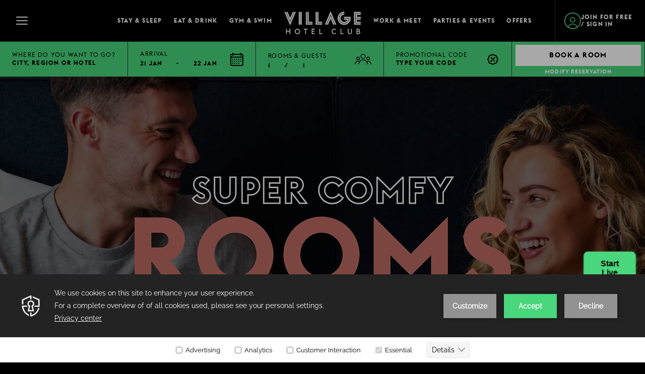

--- FILE ---
content_type: text/html; charset=UTF-8
request_url: https://www.village-hotels.co.uk/
body_size: 26932
content:
<!doctype html>
<html dir="ltr" lang="en" data-lang="" data-template="group-free-content" data-template-source="villagehotelsgroup">
<head>
<script>
	var galaxyInfo = {
		website_id: 5069,
        tvs: 1,
	    cms_id: 158393,
	    iso: "en_US",
	    local: "en",
	    traduction_id: 1,
	    env: "prod",
	    domain_unique_id: "6d46986b3375be2a0a4848136a5524d2",
	    proxy_url: "https://tc.galaxy.tf",
	    proxy_key: "609f127020968e5f0e4d020d13991221",
	    proxy_url_lead: "https://tc.galaxy.tf/leads?key=609f127020968e5f0e4d020d13991221&glx-website-id=5069&glx-trad-id=1",
	    proxy_user_pool_id: "",
	    item_previous:"",
	    item_current:"",
	    item_next_item:"",
	    item_count:"0",
	    auto_visibility_start: "",
	    auto_visibility_end: "",
	    visibility_redirect_url: "",
	    locales_theme:"/json/locale/5069/271/1",
	    live_website: true,
	    backstage: "https://www.travelclick-websolutions.com"
	}
	</script>
<script type="text/javascript" src="https://app.secureprivacy.ai/script/6220711ce85d4f882839fa60.js"></script>
<script>
    window.addEventListener("sp_init", function (evt) {
        window.sp.switchLanguage('en');
    }, false);
</script>
<script>var galaxyGMS=function(){var e;return{isUserLoggedIn:function(){try{var r=sessionStorage.getItem("gms_profil_data")||localStorage.getItem("gms_profil_data");return!!(r&&(e=JSON.parse(r))&&e.firstName&&e.timestamp&&45>(+new Date-e.timestamp)/1e3/60)}catch(e){return!1}},userTierKey:function(){if(this.isUserLoggedIn()){var r=e.levelName;if("string"==typeof r)return r.toLowerCase().replace(/ /g,"_")}return!1}}}();</script>

<!-- <meta name="viewport" content="width=device-width, initial-scale=1.0, maximum-scale=2.0, user-scalable=yes"> -->
<meta name="viewport" content="width=device-width, initial-scale=1">
<link rel="stylesheet" href="/css/custom/5069/271/main/ffb6b83dc2b3c5c22192ef1eb16d2880/main.css">



<script>
  const tcIntegratedDatalayerConfig = {
    website: {
  name: "Village Hotels Group",
  type: '2',
  tvs: '1',
  nbHotel: 


  '34'

 ,
},
    websiteItem: {
  bid: '0',
  
  hotelId: false,
  
  bookingEngineHotelId: '0',
  bookingEngineProvider: 


"Ihotelier"

,
  branding: {
    name: 
"Village Hotel Club"
, // new
    brand: 


"Village Hotel Club"

,
    masterBrand: 


"Village Hotels Group MB"  

,
    chainId: 'false',
  },
  location: {
    city: "false",
    country: "false",
    countryCode: "",
    state: "false",
  },
  rating: 'false',
  roomTypesCount: 'false'
},
    hotelInDetail: 
{
  
},
    ibe: {
  ibeGeneral: [],
  ibeProductDisplay: []
},
  };
  
  if (!window.GLXExtensions){
    window.GLXExtensions = { tcIntegratedDataLayer: { isEnabled: true, config: tcIntegratedDatalayerConfig } }
  } else {
    window.GLXExtensions.tcIntegratedDataLayer = { isEnabled: true, config: tcIntegratedDatalayerConfig }
  } 
</script>
<link rel="preload" href="/css/custom/5069/311/main/37021d88c004b963f431d58263c4b059/main.css" as="style" onload="this.onload=null;this.rel='stylesheet'">
<noscript><link rel="stylesheet" href="/css/custom/5069/311/main/37021d88c004b963f431d58263c4b059/main.css"></noscript>
<script>
  if (!window.GLXExtensions) window.GLXExtensions = {};
  window.GLXExtensions.tcGuestPortal = { isEnabled: true };
  (function () {
    const crossDomainParam = /gms=([^&]*)/.exec(window.location.hash);
   if (crossDomainParam) {
      window.GLXExtensions.tcGuestPortal.crossDomain = {
        param: crossDomainParam[1]
      };
      const newURL = new URL(window.location.href);
      newURL.hash = '';
      history.replaceState(null, '', newURL);
    }
  })();

  // title from the unit level
  const gp_titles_website = "mr,mrs,miss,dr,prof,mr&mrs,mr&miss,othertitle";
  const gp_titles_arr = !gp_titles_website ? null : gp_titles_website.split(",");
  if (gp_titles_arr) {
    window.GLXExtensions.tcGuestPortal.gmsTitles = gp_titles_arr;
  }
</script>
<style>
/* While loading */
glx-tc-lead-rate:not([data-state="ready"]) {
    opacity: 0.5;
    cursor: wait;
}
/* avoid content jumping after loading in case there is no fallback */
glx-tc-lead-rate-member-value,
glx-tc-lead-rate-value {
    &:empty::before {
        content: '\00a0'; /* &nbsp; equivalent to force taking space */
    }
}
/* If there is no rate or fallback, we hide the rate */
glx-tc-lead-rate[data-empty="true"] {
    display: none!important;
}
</style>


<!-- webcomponents for rates from proxy -->
<script type="module" src="/integration-tools/rate-components/public/rates-proxy.js?v1.3.0" ></script>


<link type="image/x-icon" href="https://image-tc.galaxy.tf/wipng-ektyqtn8zumt6bwax7apg70c6/favicon.png" rel="shortcut icon"/>
<meta name="google-site-verification" content="sFByHq-JaA6vBZ5N04O008wal22AIsS8A9OaMVibu28" />
<meta name="facebook-domain-verification" content="8w4ql2w2fofu9jlzqtb8pcfzlx8d0r" />
<style>
@media (max-width: 1199px) {
  .grid-boxes .main-wrapper .slide .toggle.active + .box {
      overflow: scroll;
   }
}
</style>
<title>Village Hotels | The Hotel With Everything Under One Roof</title>
<meta name="description" content="Village Hotels are the hotels with everything under one roof. We're located across the UK with comfy rooms, Pub & Grill, gym, pool, meeting rooms and more!" />
<meta name="keywords" content="" />
<meta property="og:site_name" content="Village Hotels Group" />
<meta http-equiv="content-type" content="text/html; charset=UTF-8" />
<meta name="robots" content="index, follow" />
<link rel="canonical" href="https://www.village-hotels.co.uk" />
<meta property="og:url" content="https://www.village-hotels.co.uk/" />
<meta property="og:title" content="Village Hotels | The Hotel With Everything Under One Roof" />
<meta property="og:description" content="Village Hotels are the hotels with everything under one roof. We're located across the UK with comfy rooms, Pub & Grill, gym, pool, meeting rooms and more!" />
<meta property="og:locale" content="en_US" />
<script type="application/ld+json">{"@context":"https:\/\/schema.org","@type":"BreadcrumbList","itemListElement":[{"@type":"ListItem","position":1,"item":{"@id":"https:\/\/www.village-hotels.co.uk\/","name":"Home"}}]}</script>
<script>var websiteID = 5069;</script>
<script>var cms = 158393</script>
<script>var ts_roll_up_tracking = 'disabled';</script>
<script> var ts_analytics = {"master_brand_bid":"","brand_bid":"","master_brand_chain_id":""}</script>
<script>
var dl = {"pageLanguage":"en","tvs":"tvs_yes","websiteLanguage":"en","pageSection":"not_applicable","pageSubSection":"not_applicable","contentGroup":"not_applicable","globalProduct":"web","event":"datalayer-first-render","productPurchased":"custom","propertyWebsiteLanguages":1,"webHostname":"village-hotels.co.uk","parentHostname":"not_applicable"};
				dl.loggedIn = galaxyGMS.isUserLoggedIn() ? "yes" : "no";
				dl.memberTier = galaxyGMS.userTierKey() ? galaxyGMS.userTierKey() : "null";
</script>
<script>(function(w,d,s,l,i){w[l]=w[l]||[];w[l].push({'gtm.start':
		new Date().getTime(),event:'gtm.js'});var f=d.getElementsByTagName(s)[0],
		j=d.createElement(s),dl=l!='dataLayer'?'&l='+l:'';j.async=true;j.src=
		'https://www.googletagmanager.com/gtm.js?id='+i+dl;f.parentNode.insertBefore(j,f);
		})(window,document,'script','dataLayer','GTM-TL2MM4B');
		</script>

<style>
/* For WYSIWYG content, CSS class are added to figure/images instead of relying only on inline style attribute. These images have the class "glx-cke5-image" added so we can target them safely. */
figure.image_resized.glx-cke5-image[style*="width"] img {
    width: 100%;
    height: auto;
}
</style>
<script>
				(function(w,d,s,l,i){w[l]=w[l]||[];w[l].push({'gtm.start':
				new Date().getTime(),event:'gtm.js'});var f=d.getElementsByTagName(s)[0],
				j=d.createElement(s),dl=l!='dataLayer'?'&l='+l:'';j.async=true;j.src=
				'https://www.googletagmanager.com/gtm.js?id='+i+dl;f.parentNode.insertBefore(j,f);
				})(window,document,'script','dataLayer','GTM-WTNLGSS');
				</script>
<script>_dynamic_base = "https://dynamic.travelclick-websolutions.com"</script>
</head>
<body class="g_group-free-content body--header1 group-body on-scroll-default" data-hotelname="Village Hotels Group" data-g-key="AIzaSyAvt1PHbQ316C3A1aJQ9X1bIWibbZgDZB0">
    <a class="ada-skip primary-btn" tabindex="1" title="skip to main content" href="#intro">skip to main content</a>
    <header id="site-header" class="header-sticky group-header">
        <div class="header-main-content container-fluid d-flex justify-content-between">
            <button class="menu-button d-flex align-items-center justify-content-between" aria-label="Navigation Toggle Button" aria-expanded="false" >
                <svg xmlns="http://www.w3.org/2000/svg" width="22.553" height="16.547" viewBox="0 0 22.553 16.547">
    <g class="Group_4401" data-name="Group 4401" transform="translate(-30.431 -32.727)">
      <line class="Line_362" data-name="Line 362" x2="20.553" transform="translate(31.431 33.727)" fill="none" stroke="#fff" stroke-linecap="round" stroke-width="2"/>
      <line class="Line_363" data-name="Line 363" x2="20.553" transform="translate(31.431 41)" fill="none" stroke="#fff" stroke-linecap="round" stroke-width="2"/>
      <line class="Line_364" data-name="Line 364" x2="20.553" transform="translate(31.431 48.273)" fill="none" stroke="#fff" stroke-linecap="round" stroke-width="2"/>
    </g>
</svg> 
            </button> 
            
            <nav class="main-nav group-main-nav d-flex align-items-center">
                <ul class="group-nav-list d-flex align-items-center justify-content-between">
                                            <li class="group-nav-item logo-item d-flex align-items-center">
                            <a id="header__wrapper-link" href="/"  class="main-logo-wrap" aria-label="Home Page">
                                <img class="main-logo group-main-logo logo-mobi" src="https://image-tc.galaxy.tf/wisvg-9figbouk9zfn14ue5jbv5sbmz/village-hotel-club-white.svg" alt="Main Logo" width="103" height="32" />
                                <img class="main-logo group-main-logo logo-desktop sticky-logo" src="https://image-tc.galaxy.tf/wisvg-9figbouk9zfn14ue5jbv5sbmz/village-hotel-club-white.svg" alt="Main Logo" width="154" height="48"/>
                            </a>
                        </li>
                                            <li class="group-nav-item first-level d-none d-lg-flex align-items-center">
        <a
        href="/stay-at-village"         class="nav-item-link group-nav-item-link event-track-menu  " data-eventlabel="Stay & Sleep">
            <span>Stay & Sleep</span>
        </a>

                    <ul class="sub-menu-item-list">
                    
                <li class="second-level">
                    <a href="https://www.village-hotels.co.uk/hotels"  class="nav-item-link group-nav-item-link sub-nav-item-link group-nav-event-link " data-eventlabel="VIEW ALL HOTELS">VIEW ALL HOTELS</a>
                </li>
                    
                <li class="second-level">
                    <a href="https://www.village-hotels.co.uk/stay-at-village#guest-info"  class="nav-item-link group-nav-item-link sub-nav-item-link group-nav-event-link " data-eventlabel="Guest Information">Guest Information</a>
                </li>
                    
                <li class="second-level">
                    <a href="https://www.village-hotels.co.uk/explore"  class="nav-item-link group-nav-item-link sub-nav-item-link group-nav-event-link " data-eventlabel="EXPLORE DESTINATIONS">EXPLORE DESTINATIONS</a>
                </li>
                    
                <li class="second-level">
                    <a href="https://www.village-hotels.co.uk/explore/family-breaks"  class="nav-item-link group-nav-item-link sub-nav-item-link group-nav-event-link " data-eventlabel="Family Breaks">Family Breaks</a>
                </li>
                    
                <li class="second-level">
                    <a href="https://www.village-hotels.co.uk/explore/weekend-breaks"  class="nav-item-link group-nav-item-link sub-nav-item-link group-nav-event-link " data-eventlabel="Weekend Breaks">Weekend Breaks</a>
                </li>
                    
                <li class="second-level">
                    <a href="https://www.village-hotels.co.uk/group-accommodation"  class="nav-item-link group-nav-item-link sub-nav-item-link group-nav-event-link " data-eventlabel="Group Accommodation">Group Accommodation</a>
                </li>
                    
                <li class="second-level">
                    <a href="https://www.village-hotels.co.uk/this-changes-everything"  class="nav-item-link group-nav-item-link sub-nav-item-link group-nav-event-link " data-eventlabel="Coming Soon">Coming Soon</a>
                </li>
                            </ul>
            </li>
    <li class="group-nav-item first-level d-none d-lg-flex align-items-center">
        <a
        href="/eat-at-village"         class="nav-item-link group-nav-item-link event-track-menu  " data-eventlabel="Eat & Drink">
            <span>Eat & Drink</span>
        </a>

                    <ul class="sub-menu-item-list">
                    
                <li class="second-level">
                    <a href="/eat-at-village/book-a-table"  class="nav-item-link group-nav-item-link sub-nav-item-link group-nav-event-link " data-eventlabel="Book a Table">Book a Table</a>
                </li>
                    
                <li class="second-level">
                    <a href="https://www.village-hotels.co.uk/eat-at-village"  class="nav-item-link group-nav-item-link sub-nav-item-link group-nav-event-link " data-eventlabel="Pub & Grill">Pub & Grill</a>
                </li>
                    
                <li class="second-level">
                    <a href="https://www.village-hotels.co.uk/menus"  class="nav-item-link group-nav-item-link sub-nav-item-link group-nav-event-link " data-eventlabel="View Menus">View Menus</a>
                </li>
                    
                <li class="second-level">
                    <a href="https://www.village-hotels.co.uk/whats-on-pub-grill"  class="nav-item-link group-nav-item-link sub-nav-item-link group-nav-event-link " data-eventlabel="What's on?">What's on?</a>
                </li>
                    
                <li class="second-level">
                    <a href="https://www.village-hotels.co.uk/village-rewards"  class="nav-item-link group-nav-item-link sub-nav-item-link group-nav-event-link " data-eventlabel="Village Rewards">Village Rewards</a>
                </li>
                    
                <li class="second-level">
                    <a href="https://www.village-hotels.co.uk/darts-social"  class="nav-item-link group-nav-item-link sub-nav-item-link group-nav-event-link " data-eventlabel="Darts Social">Darts Social</a>
                </li>
                            </ul>
            </li>
    <li class="group-nav-item first-level d-none d-lg-flex align-items-center">
        <a
        href="/workout-at-village"         class="nav-item-link group-nav-item-link event-track-menu  " data-eventlabel="Gym & Swim">
            <span>Gym & Swim</span>
        </a>

                    <ul class="sub-menu-item-list">
                    
                <li class="second-level">
                    <a href="https://www.villagegym.co.uk/sign-up/" target="_blank" class="nav-item-link group-nav-item-link sub-nav-item-link group-nav-event-link " data-eventlabel="JOIN THE CLUB">JOIN THE CLUB</a>
                </li>
                    
                <li class="second-level">
                    <a href="https://www.village-hotels.co.uk/workout-at-village"  class="nav-item-link group-nav-item-link sub-nav-item-link group-nav-event-link " data-eventlabel="Hotel Guests">Hotel Guests</a>
                </li>
                    
                <li class="second-level">
                    <a href="https://www.villagegym.co.uk/login/" target="_blank" class="nav-item-link group-nav-item-link sub-nav-item-link group-nav-event-link " data-eventlabel="GYM MEMBERS">GYM MEMBERS</a>
                </li>
                    
                <li class="second-level">
                    <a href="https://www.villagegym.co.uk/offers/passes-trials/" target="_blank" class="nav-item-link group-nav-item-link sub-nav-item-link group-nav-event-link " data-eventlabel="DAY PASSES">DAY PASSES</a>
                </li>
                            </ul>
            </li>
    <li class="group-nav-item first-level d-none d-lg-flex align-items-center">
        <a
        href="/village-for-business"         class="nav-item-link group-nav-item-link event-track-menu  " data-eventlabel="Work & Meet">
            <span>Work & Meet</span>
        </a>

                    <ul class="sub-menu-item-list">
                    
                <li class="second-level">
                    <a href="https://www.venues.village-hotels.com" target="_blank" class="nav-item-link group-nav-item-link sub-nav-item-link group-nav-event-link " data-eventlabel="Book a Meeting">Book a Meeting</a>
                </li>
                    
                <li class="second-level">
                    <a href="https://www.village-hotels.co.uk/village-for-business"  class="nav-item-link group-nav-item-link sub-nav-item-link group-nav-event-link " data-eventlabel="Village for Business">Village for Business</a>
                </li>
                    
                <li class="second-level">
                    <a href="/village-for-business/meetings"  class="nav-item-link group-nav-item-link sub-nav-item-link group-nav-event-link " data-eventlabel="Meetings & Events">Meetings & Events</a>
                </li>
                    
                <li class="second-level">
                    <a href="/village-for-business/business-accommodation"  class="nav-item-link group-nav-item-link sub-nav-item-link group-nav-event-link " data-eventlabel="Business Accommodation">Business Accommodation</a>
                </li>
                    
                <li class="second-level">
                    <a href="/village-for-business/vworks"  class="nav-item-link group-nav-item-link sub-nav-item-link group-nav-event-link " data-eventlabel="VWorks Coworking">VWorks Coworking</a>
                </li>
                    
                <li class="second-level">
                    <a href="https://www.village-hotels.co.uk/village-for-business/training"  class="nav-item-link group-nav-item-link sub-nav-item-link group-nav-event-link " data-eventlabel="Training Spaces">Training Spaces</a>
                </li>
                            </ul>
            </li>
    <li class="group-nav-item first-level d-none d-lg-flex align-items-center">
        <a
        href="/parties-events"         class="nav-item-link group-nav-item-link event-track-menu  " data-eventlabel="Parties & Events">
            <span>Parties & Events</span>
        </a>

                    <ul class="sub-menu-item-list">
                    
                <li class="second-level">
                    <a href="https://www.village-hotels.co.uk/planning-a-celebration"  class="nav-item-link group-nav-item-link sub-nav-item-link group-nav-event-link " data-eventlabel="Make an Enquiry">Make an Enquiry</a>
                </li>
                    
                <li class="second-level">
                    <a href="https://www.village-hotels.co.uk/christmas"  class="nav-item-link group-nav-item-link sub-nav-item-link group-nav-event-link " data-eventlabel="Christmas ">Christmas </a>
                </li>
                    
                <li class="second-level">
                    <a href="https://www.village-hotels.co.uk/parties-events"  class="nav-item-link group-nav-item-link sub-nav-item-link group-nav-event-link " data-eventlabel="Parties & Private Events">Parties & Private Events</a>
                </li>
                    
                <li class="second-level">
                    <a href="/parties-events/tributes-party-nights"  class="nav-item-link group-nav-item-link sub-nav-item-link group-nav-event-link " data-eventlabel="Tributes & Party Nights">Tributes & Party Nights</a>
                </li>
                    
                <li class="second-level">
                    <a href="/parties-events/weddings"  class="nav-item-link group-nav-item-link sub-nav-item-link group-nav-event-link " data-eventlabel="Weddings">Weddings</a>
                </li>
                            </ul>
            </li>
    <li class="group-nav-item first-level d-none d-lg-flex align-items-center">
        <a
        href="/offers"         class="nav-item-link group-nav-item-link event-track-menu  " data-eventlabel="Offers">
            <span>Offers</span>
        </a>

                    <ul class="sub-menu-item-list">
                    
                <li class="second-level">
                    <a href="https://www.village-hotels.co.uk/offers"  class="nav-item-link group-nav-item-link sub-nav-item-link group-nav-event-link " data-eventlabel="View All Offers">View All Offers</a>
                </li>
                    
                <li class="second-level">
                    <a href="https://www.village-hotels.co.uk/offers#Lateavailability"  class="nav-item-link group-nav-item-link sub-nav-item-link group-nav-event-link " data-eventlabel="Late availability Deals">Late availability Deals</a>
                </li>
                    
                <li class="second-level">
                    <a href="https://village-hotels.mytoggle.io/" target="_blank" class="nav-item-link group-nav-item-link sub-nav-item-link group-nav-event-link " data-eventlabel="Gift Vouchers">Gift Vouchers</a>
                </li>
                    
                <li class="second-level">
                    <a href="https://www.village-hotels.co.uk/newsletter"  class="nav-item-link group-nav-item-link sub-nav-item-link group-nav-event-link " data-eventlabel="Sign up for offers">Sign up for offers</a>
                </li>
                            </ul>
            </li>
                </ul>

             </nav>
             
            <div class="gms-signup">
              <div class="js-insert-gms-header"></div> 
            </div>
        </div>

        <article class="more-menu">
            <section class="top-section container-fluid d-flex align-items-center justify-content-between">
    <button class="close-button" aria-label="Navigation Close Button" >
        <svg xmlns="http://www.w3.org/2000/svg" width="16.897" height="17.828" viewBox="0 0 16.897 17.828">
    <g class="Group_4375" data-name="Group 4375" transform="translate(-30.259 -32.086)">
      <line class="Line_694" data-name="Line 694" x2="14.069" y2="14.773" transform="translate(31.673 33.727)" fill="none" stroke="#fff" stroke-linecap="round" stroke-width="2"/>
      <line class="Line_695" data-name="Line 695" y1="14.773" x2="14.069" transform="translate(31.673 33.5)" fill="none" stroke="#fff" stroke-linecap="round" stroke-width="2"/>
    </g>
</svg>
   
    </button>
</section>
<nav class="more-menu-nav container-fluid" aria-label="Related links"><span class="more-menu-item-wrap d-flex justify-content-between nav-item-primary-wrap">
            <a href="/stay-at-village"   class="more-menu-nav-item nav-item-primary more-menu-event" data-eventlabel="Stay & Sleep">
            Stay & Sleep
        </a>
        <span class="down-arrow">
                    <svg class="icon-stroke-white" xmlns="http://www.w3.org/2000/svg" width="23.599" height="11.982" viewBox="0 0 23.599 11.982">
    <path class="Path_1031" data-name="Path 1031" d="M0,0,9.231,10.229,0,20.776" transform="translate(22.187 1.412) rotate(90)" fill="none" stroke-linecap="round" stroke-width="2"/>
</svg>
  
            </span>
</span>
<span class="more-menu-item-wrap d-flex justify-content-between action-btn-wrap">
            <a href="/hotels"   class="more-menu-nav-item action-btn  view-all-hotels" data-eventlabel="View all Hotels">
            View all Hotels
        </a>
        <span class="down-arrow">
            </span>
</span>
<span class="more-menu-item-wrap d-flex justify-content-between nav-item-secondary-wrap">
            <a href="/stay-at-village#guest-info"   class="more-menu-nav-item nav-item-secondary more-menu-event" data-eventlabel="<br>GUEST INFORMATION">
            <br>GUEST INFORMATION
        </a>
        <span class="down-arrow">
            </span>
</span>
<span class="more-menu-item-wrap d-flex justify-content-between nav-item-secondary-wrap">
            <a href="https://www.village-hotels.co.uk/explore"   class="more-menu-nav-item nav-item-secondary more-menu-event" data-eventlabel="Explore Destinations">
            Explore Destinations
        </a>
        <span class="down-arrow">
            </span>
</span>
<span class="more-menu-item-wrap d-flex justify-content-between nav-item-secondary-wrap">
            <a href="/explore/family-breaks"   class="more-menu-nav-item nav-item-secondary more-menu-event" data-eventlabel="Family Breaks">
            Family Breaks
        </a>
        <span class="down-arrow">
            </span>
</span>
<span class="more-menu-item-wrap d-flex justify-content-between nav-item-secondary-wrap">
            <a href="https://www.village-hotels.co.uk/explore/weekend-breaks"   class="more-menu-nav-item nav-item-secondary more-menu-event" data-eventlabel="Weekend breaks">
            Weekend breaks
        </a>
        <span class="down-arrow">
            </span>
</span>
<span class="more-menu-item-wrap d-flex justify-content-between nav-item-secondary-wrap">
            <a href="/group-accommodation"   class="more-menu-nav-item nav-item-secondary more-menu-event" data-eventlabel="Group Accommodation ">
            Group Accommodation 
        </a>
        <span class="down-arrow">
            </span>
</span>
<span class="more-menu-item-wrap d-flex justify-content-between nav-item-secondary-wrap">
            <a href="/this-changes-everything"   class="more-menu-nav-item nav-item-secondary more-menu-event" data-eventlabel="Coming soon">
            Coming soon
        </a>
        <span class="down-arrow">
            </span>
</span>
<span class="more-menu-item-wrap d-flex justify-content-between nav-item-primary-wrap">
            <a href="/eat-at-village"   class="more-menu-nav-item nav-item-primary more-menu-event" data-eventlabel="Eat & Drink">
            Eat & Drink
        </a>
        <span class="down-arrow">
                    <svg class="icon-stroke-white" xmlns="http://www.w3.org/2000/svg" width="23.599" height="11.982" viewBox="0 0 23.599 11.982">
    <path class="Path_1031" data-name="Path 1031" d="M0,0,9.231,10.229,0,20.776" transform="translate(22.187 1.412) rotate(90)" fill="none" stroke-linecap="round" stroke-width="2"/>
</svg>
  
            </span>
</span>
<span class="more-menu-item-wrap d-flex justify-content-between action-btn-wrap">
            <a href="https://www.village-hotels.co.uk/eat-at-village/book-a-table"   class="more-menu-nav-item action-btn  " data-eventlabel="BOOK A TABLE">
            BOOK A TABLE
        </a>
        <span class="down-arrow">
            </span>
</span>
<span class="more-menu-item-wrap d-flex justify-content-between nav-item-secondary-wrap">
            <a href="/eat-at-village"   class="more-menu-nav-item nav-item-secondary more-menu-event" data-eventlabel="<br>Pub & Grill">
            <br>Pub & Grill
        </a>
        <span class="down-arrow">
            </span>
</span>
<span class="more-menu-item-wrap d-flex justify-content-between nav-item-secondary-wrap">
            <a href="/menus"   class="more-menu-nav-item nav-item-secondary more-menu-event" data-eventlabel="VIEW MENUS">
            VIEW MENUS
        </a>
        <span class="down-arrow">
            </span>
</span>
<span class="more-menu-item-wrap d-flex justify-content-between nav-item-secondary-wrap">
            <a href="/whats-on-pub-grill"   class="more-menu-nav-item nav-item-secondary more-menu-event" data-eventlabel="What's on?">
            What's on?
        </a>
        <span class="down-arrow">
            </span>
</span>
<span class="more-menu-item-wrap d-flex justify-content-between nav-item-secondary-wrap">
            <a href="/village-rewards"   class="more-menu-nav-item nav-item-secondary more-menu-event" data-eventlabel="VILLAGE REWARDS">
            VILLAGE REWARDS
        </a>
        <span class="down-arrow">
            </span>
</span>
<span class="more-menu-item-wrap d-flex justify-content-between nav-item-secondary-wrap">
            <a href="https://www.village-hotels.co.uk/darts-social"   class="more-menu-nav-item nav-item-secondary more-menu-event" data-eventlabel="Darts Social">
            Darts Social
        </a>
        <span class="down-arrow">
            </span>
</span>
<span class="more-menu-item-wrap d-flex justify-content-between nav-item-primary-wrap">
            <a href="/workout-at-village"   class="more-menu-nav-item nav-item-primary more-menu-event" data-eventlabel="Gym & Swim">
            Gym & Swim
        </a>
        <span class="down-arrow">
                    <svg class="icon-stroke-white" xmlns="http://www.w3.org/2000/svg" width="23.599" height="11.982" viewBox="0 0 23.599 11.982">
    <path class="Path_1031" data-name="Path 1031" d="M0,0,9.231,10.229,0,20.776" transform="translate(22.187 1.412) rotate(90)" fill="none" stroke-linecap="round" stroke-width="2"/>
</svg>
  
            </span>
</span>
<span class="more-menu-item-wrap d-flex justify-content-between action-btn-wrap">
            <a href="https://www.villagegym.co.uk/sign-up/" target="_blank"    class="more-menu-nav-item action-btn  join-the-club" data-eventlabel="JOIN THE CLUB">
            JOIN THE CLUB
        </a>
        <span class="down-arrow">
            </span>
</span>
<span class="more-menu-item-wrap d-flex justify-content-between nav-item-secondary-wrap">
            <a href="/workout-at-village"   class="more-menu-nav-item nav-item-secondary more-menu-event" data-eventlabel="<br>Hotel Guests">
            <br>Hotel Guests
        </a>
        <span class="down-arrow">
            </span>
</span>
<span class="more-menu-item-wrap d-flex justify-content-between nav-item-secondary-wrap">
            <a href="https://www.villagegym.co.uk/login/" target="_blank"    class="more-menu-nav-item nav-item-secondary more-menu-event" data-eventlabel="GYM MEMBERS">
            GYM MEMBERS
        </a>
        <span class="down-arrow">
            </span>
</span>
<span class="more-menu-item-wrap d-flex justify-content-between nav-item-secondary-wrap">
            <a href="https://www.villagegym.co.uk/offers/passes-trials/" target="_blank"    class="more-menu-nav-item nav-item-secondary more-menu-event" data-eventlabel="DAY PASSES">
            DAY PASSES
        </a>
        <span class="down-arrow">
            </span>
</span>
<span class="more-menu-item-wrap d-flex justify-content-between nav-item-primary-wrap">
            <a href="/village-for-business"   class="more-menu-nav-item nav-item-primary more-menu-event" data-eventlabel="Work & Meet">
            Work & Meet
        </a>
        <span class="down-arrow">
                    <svg class="icon-stroke-white" xmlns="http://www.w3.org/2000/svg" width="23.599" height="11.982" viewBox="0 0 23.599 11.982">
    <path class="Path_1031" data-name="Path 1031" d="M0,0,9.231,10.229,0,20.776" transform="translate(22.187 1.412) rotate(90)" fill="none" stroke-linecap="round" stroke-width="2"/>
</svg>
  
            </span>
</span>
<span class="more-menu-item-wrap d-flex justify-content-between action-btn-wrap">
            <a href="https://www.venues.village-hotels.com/" target="_blank"    class="more-menu-nav-item action-btn  book-a-meeting" data-eventlabel="BOOK A MEETING">
            BOOK A MEETING
        </a>
        <span class="down-arrow">
            </span>
</span>
<span class="more-menu-item-wrap d-flex justify-content-between nav-item-secondary-wrap">
            <a href="/village-for-business"   class="more-menu-nav-item nav-item-secondary more-menu-event" data-eventlabel="</br>Village for Business">
            </br>Village for Business
        </a>
        <span class="down-arrow">
            </span>
</span>
<span class="more-menu-item-wrap d-flex justify-content-between nav-item-secondary-wrap">
            <a href="/village-for-business/meetings"   class="more-menu-nav-item nav-item-secondary more-menu-event" data-eventlabel="Meetings & Events">
            Meetings & Events
        </a>
        <span class="down-arrow">
            </span>
</span>
<span class="more-menu-item-wrap d-flex justify-content-between nav-item-secondary-wrap">
            <a href="/village-for-business/business-accommodation"   class="more-menu-nav-item nav-item-secondary more-menu-event" data-eventlabel="Business Accommodation">
            Business Accommodation
        </a>
        <span class="down-arrow">
            </span>
</span>
<span class="more-menu-item-wrap d-flex justify-content-between nav-item-secondary-wrap">
            <a href="/village-for-business/vworks"   class="more-menu-nav-item nav-item-secondary more-menu-event" data-eventlabel="Vworks Coworking">
            Vworks Coworking
        </a>
        <span class="down-arrow">
            </span>
</span>
<span class="more-menu-item-wrap d-flex justify-content-between nav-item-secondary-wrap">
            <a href="/village-for-business/training"   class="more-menu-nav-item nav-item-secondary more-menu-event" data-eventlabel="Training Spaces">
            Training Spaces
        </a>
        <span class="down-arrow">
            </span>
</span>
<span class="more-menu-item-wrap d-flex justify-content-between nav-item-primary-wrap">
            <a href="/parties-events"   class="more-menu-nav-item nav-item-primary more-menu-event" data-eventlabel="Parties & Events">
            Parties & Events
        </a>
        <span class="down-arrow">
                    <svg class="icon-stroke-white" xmlns="http://www.w3.org/2000/svg" width="23.599" height="11.982" viewBox="0 0 23.599 11.982">
    <path class="Path_1031" data-name="Path 1031" d="M0,0,9.231,10.229,0,20.776" transform="translate(22.187 1.412) rotate(90)" fill="none" stroke-linecap="round" stroke-width="2"/>
</svg>
  
            </span>
</span>
<span class="more-menu-item-wrap d-flex justify-content-between action-btn-wrap">
            <a href="/planning-a-celebration"   class="more-menu-nav-item action-btn  make-an-enquiry" data-eventlabel="MAKE AN ENQUIRY">
            MAKE AN ENQUIRY
        </a>
        <span class="down-arrow">
            </span>
</span>
<span class="more-menu-item-wrap d-flex justify-content-between nav-item-secondary-wrap">
            <a href="/christmas"   class="more-menu-nav-item nav-item-secondary more-menu-event" data-eventlabel="</br>Christmas ">
            </br>Christmas 
        </a>
        <span class="down-arrow">
            </span>
</span>
<span class="more-menu-item-wrap d-flex justify-content-between nav-item-secondary-wrap">
            <a href="/parties-events"   class="more-menu-nav-item nav-item-secondary more-menu-event" data-eventlabel="Parties & Private Events">
            Parties & Private Events
        </a>
        <span class="down-arrow">
            </span>
</span>
<span class="more-menu-item-wrap d-flex justify-content-between nav-item-secondary-wrap">
            <a href="/parties-events/tributes-party-nights"   class="more-menu-nav-item nav-item-secondary more-menu-event" data-eventlabel="Tributes & Party Nights">
            Tributes & Party Nights
        </a>
        <span class="down-arrow">
            </span>
</span>
<span class="more-menu-item-wrap d-flex justify-content-between nav-item-secondary-wrap">
            <a href="/parties-events/weddings"   class="more-menu-nav-item nav-item-secondary more-menu-event" data-eventlabel="Weddings">
            Weddings
        </a>
        <span class="down-arrow">
            </span>
</span>
<span class="more-menu-item-wrap d-flex justify-content-between nav-item-primary-wrap">
            <a href="/offers"   class="more-menu-nav-item nav-item-primary more-menu-event" data-eventlabel="Offers">
            Offers
        </a>
        <span class="down-arrow">
                    <svg class="icon-stroke-white" xmlns="http://www.w3.org/2000/svg" width="23.599" height="11.982" viewBox="0 0 23.599 11.982">
    <path class="Path_1031" data-name="Path 1031" d="M0,0,9.231,10.229,0,20.776" transform="translate(22.187 1.412) rotate(90)" fill="none" stroke-linecap="round" stroke-width="2"/>
</svg>
  
            </span>
</span>
<span class="more-menu-item-wrap d-flex justify-content-between action-btn-wrap">
            <a href="https://www.village-hotels.co.uk/members-portal-login"   class="more-menu-nav-item action-btn  booking-revolution" data-eventlabel="BOOKING REVOLUTION">
            BOOKING REVOLUTION
        </a>
        <span class="down-arrow">
            </span>
</span>
<span class="more-menu-item-wrap d-flex justify-content-between nav-item-secondary-wrap">
            <a href="/offers"   class="more-menu-nav-item nav-item-secondary more-menu-event" data-eventlabel="</br>View All Offers">
            </br>View All Offers
        </a>
        <span class="down-arrow">
            </span>
</span>
<span class="more-menu-item-wrap d-flex justify-content-between nav-item-secondary-wrap">
            <a href="/offers#Lateavailability"   class="more-menu-nav-item nav-item-secondary more-menu-event" data-eventlabel="Late Availability Deals">
            Late Availability Deals
        </a>
        <span class="down-arrow">
            </span>
</span>
<span class="more-menu-item-wrap d-flex justify-content-between nav-item-secondary-wrap">
            <a href="https://village-hotels.mytoggle.io/" target="_blank"    class="more-menu-nav-item nav-item-secondary more-menu-event" data-eventlabel="Gift Vouchers">
            Gift Vouchers
        </a>
        <span class="down-arrow">
            </span>
</span>
<span class="more-menu-item-wrap d-flex justify-content-between nav-item-secondary-wrap">
            <a href="/newsletter"   class="more-menu-nav-item nav-item-secondary more-menu-event" data-eventlabel="Sign Up for Offers">
            Sign Up for Offers
        </a>
        <span class="down-arrow">
            </span>
</span>
</nav>
<nav class="more-menu-nav-display container-fluid">

</nav>
 
            <div class="more-menu-secondary-nav-wrapper d-flex one-col">
    <nav class="more-menu-secondary-nav d-flex"><a href="/faq-and-help"   class="more-menu-secondary-nav-item">
    FAQ & Help
</a><a href="/village-green"   class="more-menu-secondary-nav-item">
    Village Green
</a><a href="https://village-hotels.mytoggle.io/" target="_blank"    class="more-menu-secondary-nav-item">
    GIFT VOUCHERS
</a><a href="/careers"   class="more-menu-secondary-nav-item">
    CAREERS
</a>    </nav>

    

</div> 
            <aside class="social-media-wrap justify-content-between page-footer__socials">
            <a href="https://www.facebook.com/VillageHotels/" target="_blank" aria-label="Facebook (opens in a new tab)" class="sm-icon facebook"><svg xmlns="http://www.w3.org/2000/svg" width="9.59" height="17.736" viewBox="0 0 9.59 17.736" class="primary-fill">
    <path class="Path_1051" data-name="Path 1051" d="M31.306,0l-2.3,0a4.039,4.039,0,0,0-4.254,4.365V6.377H22.439a.362.362,0,0,0-.362.362V9.655a.362.362,0,0,0,.362.362h2.313v7.358a.362.362,0,0,0,.362.362H28.13a.362.362,0,0,0,.362-.362V10.017h2.7a.362.362,0,0,0,.362-.362V6.739a.362.362,0,0,0-.362-.362h-2.7V4.671c0-.82.2-1.236,1.264-1.236h1.549a.362.362,0,0,0,.361-.362V.365A.362.362,0,0,0,31.306,0Z" transform="translate(-22.077)"/>
</svg>
  </a>
                <a href="https://www.instagram.com/villagehotels/" target="_blank" aria-label="instagram (opens in a new tab)" class="sm-icon instagram"><svg class="Group_4520 primary-fill" data-name="Group 4520" xmlns="http://www.w3.org/2000/svg" width="18.088" height="18.088" viewBox="0 0 18.088 18.088">
    <path class="Path_87" data-name="Path 87" d="M13.1,0h-8.1A5,5,0,0,0,0,4.992v8.1a5,5,0,0,0,4.992,4.992h8.1A5,5,0,0,0,18.088,13.1v-8.1A5,5,0,0,0,13.1,0Zm3.387,13.1A3.391,3.391,0,0,1,13.1,16.483h-8.1A3.39,3.39,0,0,1,1.6,13.1v-8.1A3.391,3.391,0,0,1,4.992,1.6h8.1a3.391,3.391,0,0,1,3.387,3.387v8.1Z" transform="translate(0 0)"/>
    <path class="Path_88" data-name="Path 88" d="M45.7,40.97A4.73,4.73,0,1,0,50.429,45.7,4.736,4.736,0,0,0,45.7,40.97Zm0,7.832a3.1,3.1,0,1,1,3.1-3.1A3.105,3.105,0,0,1,45.7,48.8Z" transform="translate(-36.654 -36.656)"/>
    <path class="Path_89" data-name="Path 89" d="M120.349,28.251a1.427,1.427,0,1,0,1.01.418A1.434,1.434,0,0,0,120.349,28.251Z" transform="translate(-106.603 -25.325)"/>
</svg></a>
                <a href="https://twitter.com/Village_Hotels" target="_blank" aria-label="Twitter (opens in a new tab)" class="sm-icon twitter"><svg xmlns="http://www.w3.org/2000/svg" xmlns:xlink="http://www.w3.org/1999/xlink" width="24" height="24" viewBox="0 0 24 24">
  <defs>
    <clipPath id="clip-X_Logo_white">
      <rect width="24" height="24"/>
    </clipPath>
  </defs>
  <g class="X_Logo_white" data-name="X Logo white" clip-path="url(#clip-X_Logo_white)">
    <g class="layer1" transform="translate(-281.251 -166.308)">
      <path class="path1009 primary-fill" d="M281.557,167.31l9.074,12.132-9.131,9.864h2.055l7.994-8.636,6.459,8.636H305l-9.584-12.815,8.5-9.182h-2.055l-7.362,7.954-5.949-7.954Zm3.022,1.514h3.213l14.187,18.969h-3.213Z" fill="#fff"/>
    </g>
  </g>
</svg>
</a>
                <a href="https://www.tiktok.com/@villagehotels" target="_blank" aria-label="google_plus (opens in a new tab)" class="sm-icon google_plus"><svg xmlns="http://www.w3.org/2000/svg" xmlns:xlink="http://www.w3.org/1999/xlink" width="24" height="24" viewBox="0 0 24 24">
  <defs>
    <clipPath id="clip-Tiktok_Logo_white">
      <rect width="24" height="24"/>
    </clipPath>
  </defs>
  <g class="Tiktok_Logo_white" data-name="Tiktok Logo white" clip-path="url(#clip-Tiktok_Logo_white)">
    <path class="Path_1 primary-fill" data-name="Path 1" d="M21-11.16v-4.1l-.007,0a5.663,5.663,0,0,1-3.134-.941,5.73,5.73,0,0,1-2.527-3.76,5.641,5.641,0,0,1-.087-.992q0-.024,0-.048H11.12V-4.623a3.5,3.5,0,0,1-3.5,3.5,3.5,3.5,0,0,1-3.5-3.5,3.5,3.5,0,0,1,3.5-3.5,3.491,3.491,0,0,1,1.049.16v-4.214a7.563,7.563,0,0,0-1.046-.072,7.623,7.623,0,0,0-7.62,7.62,7.623,7.623,0,0,0,7.62,7.62,7.623,7.623,0,0,0,7.62-7.617V-13a9.829,9.829,0,0,0,5.731,1.84Z" transform="translate(2 21)" fill="#fff"/>
  </g>
</svg>
</a>
        </aside>  
        </article>
        
        <div id="gms-header-dropdown">
  <header-dropdown
    :configs="{
      headerSmallData:'',
      loginText: 'Join for Free / Sign In',
      login: '/members-portal-login',
      customIcon: {
        main: 'https://image-tc.galaxy.tf/wiwebp-3e1y5vrqn5912nmypxm0n44st/gp-login-icon.webp?width=48&height=48',
        hover: ''
      },
      triggerIsButton: false,
      customColors: {
        dropdownHead: {
          enabled: true,
          background: {
            default: 'rgba(255, 255, 255, 0)',
            hover:'rgba(255, 255, 255, 0)'
          },
          text: {
            default:'#FFFFFF',
            hover:'#49D67C'
          }
        },
        dropdownPanel: {
          enabled: true,
          background: {
            default: '#000000'
          },
          text: {
            default:'#FFFFFF',
            hover:'#49D67C'
          }
        }
      },
      dropdown:[
{
    title: 'Welcome',
    url: '/dashboard',
    target: '_self',
},

{
    title: 'My Profile',
    url: '/my-profile',
    target: '_self',
},

{
    title: 'Book Offers',
    url: '/special-offers',
    target: '_self',
},
  ]}"
  :translations='{
    logout: "Sign Out",
    signOut: "Sign Out",
    hello: "Hello,",
    point:"Point",
    points:"Points",
    night:"Night",
    nights:"Nights",
    stay:"Stay",
    stays:"Stays",
  }'></header-dropdown>
</div>
        
    </header>
<main id="main" class="group-site ">
    <section class="bookingmask website-bm group-bookingmask-v2 ">
	<div id="bm-app" 
			data-bm-hotel-type-id="3" 
			data-bm-hotel-id="0"
			data-bm-bookingmask-url="https://search.travelclick.com/vhg/vhg" 
			data-bm-opens-in-new-tab="false"
			data-bm-booking-engine-provider-id="1" 
			data-bm-rooms="1"
			data-bm-adults="1" 
			data-bm-children="0" 
			data-bm-promo-code-type="" 
			data-bm-promo-code-value=""
			data-bm-check-in="" 
			data-bm-check-out="" 
			data-bm-area-search="true"
			data-bm-area-search-module="country,region,city" 
			data-bm-area-search-id="" 
			data-bm-room-selection=""
			data-bm-opens-in-new-tab="true" 
			data-bm-infants="0" 
			data-tracinglabel=""
			data-bm-language="en"
			data-bm-adults-per-room="4"
			data-bm-children-per-room="2"
			>
  </div>

	<div class="top-section container-fluid d-flex d-lg-none align-items-center justify-content-between">
			<button class="close-button" aria-label="Navigation Close Button">
					<svg xmlns="http://www.w3.org/2000/svg" width="16.897" height="17.828" viewBox="0 0 16.897 17.828">
    <g class="Group_4375" data-name="Group 4375" transform="translate(-30.259 -32.086)">
      <line class="Line_694" data-name="Line 694" x2="14.069" y2="14.773" transform="translate(31.673 33.727)" fill="none" stroke="#fff" stroke-linecap="round" stroke-width="2"/>
      <line class="Line_695" data-name="Line 695" y1="14.773" x2="14.069" transform="translate(31.673 33.5)" fill="none" stroke="#fff" stroke-linecap="round" stroke-width="2"/>
    </g>
</svg>
  
			</button>
	</div>

	<div class="bm-tabs-outer-wrap">
			<div class="bm-tabs-wrap">
					<div class="active-item">Book A Room</div>
					<div class="bm-tabs-inner">
						<div class="bm-tabs book-a-table">
							<a class="bm-tab" data-id="book-a-table" tabindex="0">Book a Table</a>
						</div>
						<div class="bm-tabs book-a-meeting">
							<a class="bm-tab" data-id="book-a-meeting" tabindex="0">Book A Meeting</a>
						</div>
						<div class="bm-tabs book-a-room active">
							<a class="bm-tab" data-id="book-a-room" tabindex="0">Book A Room</a>
						</div>
					</div>
				</div>
	</div>
	
	<div id="bm-box-wrapper" class="box-wrapper active" data-id="book-a-room" data-dp-item=""
			data-area-search-page="/locations">
			<div id="bm-calendars">
					<button class="cal-close-button" aria-label="Calendar Close Button">
							<svg xmlns="http://www.w3.org/2000/svg" width="16.897" height="17.828" viewBox="0 0 16.897 17.828">
    <g class="Group_4375" data-name="Group 4375" transform="translate(-30.259 -32.086)">
      <line class="Line_694" data-name="Line 694" x2="14.069" y2="14.773" transform="translate(31.673 33.727)" fill="none" stroke="#fff" stroke-linecap="round" stroke-width="2"/>
      <line class="Line_695" data-name="Line 695" y1="14.773" x2="14.069" transform="translate(31.673 33.5)" fill="none" stroke="#fff" stroke-linecap="round" stroke-width="2"/>
    </g>
</svg>
  
					</button>
					<span class="calendar-title">Arrival & Departure</span>
					<span class="calendar-sub-title"><strong>Become a member</strong> to get the
							discounts</span>
			</div>
			<form class="bm-form-container">

					<div class="bm-col destination-wrap">
							<div class="destination-main-wrapper d-flex justify-content-between align-items-center bm-click-el">
									<div class="element-wrap d-flex flex-column">
											<span class="bm-field-label">Where do you want to go?</span>
											<span class="bm-field-text destination-value"><i class="search-icon"><svg xmlns="http://www.w3.org/2000/svg" width="10.681" height="10.535" viewBox="0 0 10.681 10.535">
    <path class="Path_1" data-name="Path 1" d="M210.516,209.575l-2.463-2.317a4.508,4.508,0,1,0-.8.8l2.464,2.317a.562.562,0,0,0,.8-.8Zm-6.016-1.7a3.375,3.375,0,1,1,3.375-3.375A3.379,3.379,0,0,1,204.5,207.875Z" transform="translate(-200 -200)" fill="#fff"/>
  </svg>
  </i>City, region or hotel</span>
									</div>
							</div>
							<div class="destination-window">
									<div class="destination-window-inner">
											<button class="destination-close window-close-button"
													aria-label="Promo Window Close Button">
													<svg xmlns="http://www.w3.org/2000/svg" width="16.897" height="17.828" viewBox="0 0 16.897 17.828">
    <g class="Group_4375" data-name="Group 4375" transform="translate(-30.259 -32.086)">
      <line class="Line_694" data-name="Line 694" x2="14.069" y2="14.773" transform="translate(31.673 33.727)" fill="none" stroke="#fff" stroke-linecap="round" stroke-width="2"/>
      <line class="Line_695" data-name="Line 695" y1="14.773" x2="14.069" transform="translate(31.673 33.5)" fill="none" stroke="#fff" stroke-linecap="round" stroke-width="2"/>
    </g>
</svg>
  
											</button>
											<label for="destinations-book-a-room"
													class="bm-label bm-select-label destination-window-title">Please enter 3 or more
													characters</label>
											<select id="destinations-book-a-room" name="hotels" class="bm-select bm-select-destinations"
													data-container="destination-container" data-dropdown="destination-dropdown">
													<option value="" class="group-bm-event destination-option placeholder-option" disabled
															selected>Please select a destination</option>
																										<option value="Midlands" data-area-search-id="177" data-search-module="region"
															class="destination-option location-option location-region group-bm-event">Midlands													</option>
																																																																																																																					<option value="https://reservations.travelclick.com/109078?HotelId=109078&languageid=1&rooms=1&adults=1"
														data-new-tab="false"
														data-search-module="hotel" data-beproviderid="29"
														data-two="https://reservations.travelclick.com/109078?HotelId=109078" data-beurl="https://reservations.travelclick.com/109078?HotelId=109078&languageid=1&rooms=1&adults=1"
														data-hid="109078" data-unique="hotel"
														data-max-adult-per-room="2"
														data-max-children-per-room="4"
														class="hotel-option group-bm-event">Village Hotel - Birmingham Dudley</option>
																																																				<option value="https://reservations.travelclick.com/109100?HotelId=109100&languageid=1&rooms=1&adults=1"
														data-new-tab="false"
														data-search-module="hotel" data-beproviderid="29"
														data-two="https://reservations.travelclick.com/109100?HotelId=109100" data-beurl="https://reservations.travelclick.com/109100?HotelId=109100&languageid=1&rooms=1&adults=1"
														data-hid="109100" data-unique="hotel"
														data-max-adult-per-room="2"
														data-max-children-per-room="4"
														class="hotel-option group-bm-event">Village Hotel - Birmingham Walsall</option>
																																																																																																																																																																																																																																																																																																																																																																																																																																																																																																																																																																																																																																																																																																																																																																																																																																																																																																																																																																																																																																																																																																																																																																																								<option value="https://reservations.travelclick.com/109082?HotelId=109082&languageid=1&rooms=1&adults=1"
														data-new-tab="false"
														data-search-module="hotel" data-beproviderid="29"
														data-two="https://reservations.travelclick.com/109082?HotelId=109082" data-beurl="https://reservations.travelclick.com/109082?HotelId=109082&languageid=1&rooms=1&adults=1"
														data-hid="109082" data-unique="hotel"
														data-max-adult-per-room="2"
														data-max-children-per-room="4"
														class="hotel-option group-bm-event">Village Hotel - Coventry</option>
																																																																																																																																																																																																																																																																																																																																																																																																																																																																																																																																																																																																																																																																																																																																																																																																																																																																																																																																																																																																																																																																																																																																																																																																																																																																																																																																																																																																								<option value="https://reservations.travelclick.com/109084?HotelId=109084&languageid=1&rooms=1&adults=1"
														data-new-tab="false"
														data-search-module="hotel" data-beproviderid="29"
														data-two="https://reservations.travelclick.com/109084?HotelId=109084" data-beurl="https://reservations.travelclick.com/109084?HotelId=109084&languageid=1&rooms=1&adults=1"
														data-hid="109084" data-unique="hotel"
														data-max-adult-per-room="2"
														data-max-children-per-room="4"
														class="hotel-option group-bm-event">Village Hotel - Nottingham</option>
																																																																																																																																																																																																																																																																																																																																																																																																																																																																																																																																																																																																																																																																																																																																																																																																																																																																																																																																																																																																																																																																																<option value="https://reservations.travelclick.com/109116?HotelId=109116&languageid=1&rooms=1&adults=1"
														data-new-tab="false"
														data-search-module="hotel" data-beproviderid="29"
														data-two="https://reservations.travelclick.com/109116?HotelId=109116" data-beurl="https://reservations.travelclick.com/109116?HotelId=109116&languageid=1&rooms=1&adults=1"
														data-hid="109116" data-unique="hotel"
														data-max-adult-per-room="2"
														data-max-children-per-room="4"
														class="hotel-option group-bm-event">Village Hotel - Solihull</option>
																																																																																																																																																																																																																																																																																																																																																																																																																																																																																																																																																																																																																																																																																																																																																																																																																																																																																										<option value="North of England" data-area-search-id="179" data-search-module="region"
															class="destination-option location-option location-region group-bm-event">North of England													</option>
																																																																																																																																																																																																																																																																																	<option value="https://reservations.travelclick.com/109088?HotelId=109088&languageid=1&rooms=1&adults=1"
														data-new-tab="false"
														data-search-module="hotel" data-beproviderid="29"
														data-two="https://reservations.travelclick.com/109088?HotelId=109088" data-beurl="https://reservations.travelclick.com/109088?HotelId=109088&languageid=1&rooms=1&adults=1"
														data-hid="109088" data-unique="hotel"
														data-max-adult-per-room="2"
														data-max-children-per-room="4"
														class="hotel-option group-bm-event">Village Hotel - Blackpool</option>
																																																																																																																																																																																																																																																																																																																																																																																																																																																																																																																																																																																																																																																																																																																																																																																																																																																																																																																																																																																																																																																																																																																																																																																																																																																																						<option value="https://reservations.travelclick.com/109102?HotelId=109102&languageid=1&rooms=1&adults=1"
														data-new-tab="false"
														data-search-module="hotel" data-beproviderid="29"
														data-two="https://reservations.travelclick.com/109102?HotelId=109102" data-beurl="https://reservations.travelclick.com/109102?HotelId=109102&languageid=1&rooms=1&adults=1"
														data-hid="109102" data-unique="hotel"
														data-max-adult-per-room="2"
														data-max-children-per-room="4"
														class="hotel-option group-bm-event">Village Hotel - Hull</option>
																																																																																																																																																																																																																																																																																																																																																																																																																																																																																																																																																																																																																																																																																																																																																																																																																																																																																																																																																																																																																												<option value="https://reservations.travelclick.com/109090?HotelId=109090&languageid=1&rooms=1&adults=1"
														data-new-tab="false"
														data-search-module="hotel" data-beproviderid="29"
														data-two="https://reservations.travelclick.com/109090?HotelId=109090" data-beurl="https://reservations.travelclick.com/109090?HotelId=109090&languageid=1&rooms=1&adults=1"
														data-hid="109090" data-unique="hotel"
														data-max-adult-per-room="2"
														data-max-children-per-room="4"
														class="hotel-option group-bm-event">Village Hotel - Leeds North</option>
																																																				<option value="https://reservations.travelclick.com/109114?HotelId=109114&languageid=1&rooms=1&adults=1"
														data-new-tab="false"
														data-search-module="hotel" data-beproviderid="29"
														data-two="https://reservations.travelclick.com/109114?HotelId=109114" data-beurl="https://reservations.travelclick.com/109114?HotelId=109114&languageid=1&rooms=1&adults=1"
														data-hid="109114" data-unique="hotel"
														data-max-adult-per-room="2"
														data-max-children-per-room="4"
														class="hotel-option group-bm-event">Village Hotel - Leeds South</option>
																																																																																																																																																																																																																																																																																																																																																																																																																																																																																																																																																																																																																																																																																																																																																																																																																																																																																																																																																																																																																												<option value="https://reservations.travelclick.com/109086?HotelId=109086&languageid=1&rooms=1&adults=1"
														data-new-tab="false"
														data-search-module="hotel" data-beproviderid="29"
														data-two="https://reservations.travelclick.com/109086?HotelId=109086" data-beurl="https://reservations.travelclick.com/109086?HotelId=109086&languageid=1&rooms=1&adults=1"
														data-hid="109086" data-unique="hotel"
														data-max-adult-per-room="2"
														data-max-children-per-room="4"
														class="hotel-option group-bm-event">Village Hotel - Liverpool</option>
																																																																																																																																																																																																																																																																																																																																																																																																																																																																																																																																																																																																																																																																																																																																																																																																																																																																																																																																																																																																																																																																																<option value="https://reservations.travelclick.com/109108?HotelId=109108&languageid=1&rooms=1&adults=1"
														data-new-tab="true"
														data-search-module="hotel" data-beproviderid="29"
														data-two="https://reservations.travelclick.com/109108?HotelId=109108" data-beurl="https://reservations.travelclick.com/109108?HotelId=109108&languageid=1&rooms=1&adults=1"
														data-hid="109108" data-unique="hotel"
														data-max-adult-per-room="2"
														data-max-children-per-room="4"
														class="hotel-option group-bm-event">Village Hotel - Manchester Ashton</option>
																																																				<option value="https://reservations.travelclick.com/109074?HotelId=109074&languageid=1&rooms=1&adults=1"
														data-new-tab="false"
														data-search-module="hotel" data-beproviderid="29"
														data-two="https://reservations.travelclick.com/109074?HotelId=109074" data-beurl="https://reservations.travelclick.com/109074?HotelId=109074&languageid=1&rooms=1&adults=1"
														data-hid="109074" data-unique="hotel"
														data-max-adult-per-room="4"
														data-max-children-per-room="4"
														class="hotel-option group-bm-event">Village Hotel - Manchester Bury</option>
																																																				<option value="https://reservations.travelclick.com/109070?HotelId=109070&languageid=1&rooms=1&adults=1"
														data-new-tab="false"
														data-search-module="hotel" data-beproviderid="29"
														data-two="https://reservations.travelclick.com/109070?HotelId=109070" data-beurl="https://reservations.travelclick.com/109070?HotelId=109070&languageid=1&rooms=1&adults=1"
														data-hid="109070" data-unique="hotel"
														data-max-adult-per-room="2"
														data-max-children-per-room="4"
														class="hotel-option group-bm-event">Village Hotel - Manchester Cheadle</option>
																																																				<option value="https://reservations.travelclick.com/109092?HotelId=109092&languageid=1&rooms=1&adults=1"
														data-new-tab="false"
														data-search-module="hotel" data-beproviderid="29"
														data-two="https://reservations.travelclick.com/109092?HotelId=109092" data-beurl="https://reservations.travelclick.com/109092?HotelId=109092&languageid=1&rooms=1&adults=1"
														data-hid="109092" data-unique="hotel"
														data-max-adult-per-room="2"
														data-max-children-per-room="4"
														class="hotel-option group-bm-event">Village Hotel - Manchester Hyde</option>
																																																																																																																																																																																																																																																																																																																																																																																																																																																																																																																																																																																																																																																																																																																																																																																																																																																																																																																																																																																																																												<option value="https://reservations.travelclick.com/109096?HotelId=109096&languageid=1&rooms=1&adults=1"
														data-new-tab="false"
														data-search-module="hotel" data-beproviderid="29"
														data-two="https://reservations.travelclick.com/109096?HotelId=109096" data-beurl="https://reservations.travelclick.com/109096?HotelId=109096&languageid=1&rooms=1&adults=1"
														data-hid="109096" data-unique="hotel"
														data-max-adult-per-room="2"
														data-max-children-per-room="4"
														class="hotel-option group-bm-event">Village Hotel - Newcastle</option>
																																																																																																																																																																																																																																																																																																																																																																																																																																																																																																																																																																																																																																																																																																																																																																																																																																																																																																																																																																																																																																																																																																																																																																																																																		<option value="https://reservations.travelclick.com/109076?HotelId=109076&languageid=1&rooms=1&adults=1"
														data-new-tab="false"
														data-search-module="hotel" data-beproviderid="29"
														data-two="https://reservations.travelclick.com/109076?HotelId=109076" data-beurl="https://reservations.travelclick.com/109076?HotelId=109076&languageid=1&rooms=1&adults=1"
														data-hid="109076" data-unique="hotel"
														data-max-adult-per-room="4"
														data-max-children-per-room="4"
														class="hotel-option group-bm-event">Village Hotel - Warrington</option>
																																																																																																																																																																																																																																																																																																																																																																																																																																																																																																																																																																																																																																																																																																																																																																																																																																																																																																																																																																																																																												<option value="https://reservations.travelclick.com/109072?HotelId=109072&languageid=1&rooms=1&adults=1"
														data-new-tab="false"
														data-search-module="hotel" data-beproviderid="29"
														data-two="https://reservations.travelclick.com/109072?HotelId=109072" data-beurl="https://reservations.travelclick.com/109072?HotelId=109072&languageid=1&rooms=1&adults=1"
														data-hid="109072" data-unique="hotel"
														data-max-adult-per-room="2"
														data-max-children-per-room="4"
														class="hotel-option group-bm-event">Village Hotel - Wirral</option>
																																																																																																																																																																																																																																																																																																																																																																																																																																																																																																																																								<option value="Scotland" data-area-search-id="173" data-search-module="region"
															class="destination-option location-option location-region group-bm-event">Scotland													</option>
																																																																																																																																																																																																																																																																																																																																																																																									<option value="https://reservations.travelclick.com/109120?HotelId=109120&languageid=1&rooms=1&adults=1"
														data-new-tab="false"
														data-search-module="hotel" data-beproviderid="29"
														data-two="https://reservations.travelclick.com/109120?HotelId=109120" data-beurl="https://reservations.travelclick.com/109120?HotelId=109120&languageid=1&rooms=1&adults=1"
														data-hid="109120" data-unique="hotel"
														data-max-adult-per-room="4"
														data-max-children-per-room="4"
														class="hotel-option group-bm-event">Village Hotel - Aberdeen</option>
																																																																																																																																																																																																																																																																																																																																																																																																																																																																																																																																																																																																																																																																																																																																																																																																																																																																																																																																																																																																																																																																																																																																																																																																																																																																																																<option value="https://reservations.travelclick.com/109118?HotelId=109118&languageid=1&rooms=1&adults=1"
														data-new-tab="false"
														data-search-module="hotel" data-beproviderid="29"
														data-two="https://reservations.travelclick.com/109118?HotelId=109118" data-beurl="https://reservations.travelclick.com/109118?HotelId=109118&languageid=1&rooms=1&adults=1"
														data-hid="109118" data-unique="hotel"
														data-max-adult-per-room="4"
														data-max-children-per-room="4"
														class="hotel-option group-bm-event">Village Hotel - Edinburgh</option>
																																																																																																																																																																																																																																																																																																																																																																																																																																																																																																																																																																																																																																																																																																																																																																																																																																																																																																																																																																																																																																																						<option value="https://reservations.travelclick.com/109122?HotelId=109122&languageid=1&rooms=1&adults=1"
														data-new-tab="false"
														data-search-module="hotel" data-beproviderid="29"
														data-two="https://reservations.travelclick.com/109122?HotelId=109122" data-beurl="https://reservations.travelclick.com/109122?HotelId=109122&languageid=1&rooms=1&adults=1"
														data-hid="109122" data-unique="hotel"
														data-max-adult-per-room="4"
														data-max-children-per-room="4"
														class="hotel-option group-bm-event">Village Hotel - Glasgow</option>
																																																																																																																																																																																																																																																																																																																																																																																																																																																																																																																																																																																																																																																																																																																																																																																																																																																																																																																																																																																																		<option value="South of England" data-area-search-id="181" data-search-module="region"
															class="destination-option location-option location-region group-bm-event">South of England													</option>
																																																																																																																																																																																																																																																																																																																																																																																																																																																																																																	<option value="https://reservations.travelclick.com/110466?HotelId=110466&languageid=1&rooms=1&adults=1"
														data-new-tab="false"
														data-search-module="hotel" data-beproviderid="29"
														data-two="https://reservations.travelclick.com/110466?HotelId=110466" data-beurl="https://reservations.travelclick.com/110466?HotelId=110466&languageid=1&rooms=1&adults=1"
														data-hid="110466" data-unique="hotel"
														data-max-adult-per-room="2"
														data-max-children-per-room="4"
														class="hotel-option group-bm-event">Village Hotel - Basingstoke</option>
																																																																																																																																																																																																																																																																																																																																																																																																																																																																																																																																																																																																																																																																																																																																																																																																																																																																																																																																																																																																																																																																																																										<option value="https://reservations.travelclick.com/109104?HotelId=109104&languageid=1&rooms=1&adults=1"
														data-new-tab="false"
														data-search-module="hotel" data-beproviderid="29"
														data-two="https://reservations.travelclick.com/109104?HotelId=109104" data-beurl="https://reservations.travelclick.com/109104?HotelId=109104&languageid=1&rooms=1&adults=1"
														data-hid="109104" data-unique="hotel"
														data-max-adult-per-room="2"
														data-max-children-per-room="4"
														class="hotel-option group-bm-event">Village Hotel - Bournemouth</option>
																																																																																																																																																																																																																																																																																																																																																																																																																																																																																																																																																																																																																																																																																																																																																																																																																																																																																																																																																																																																																												<option value="https://reservations.travelclick.com/114377?HotelId=114377&languageid=1&rooms=1&adults=1"
														data-new-tab="false"
														data-search-module="hotel" data-beproviderid="29"
														data-two="https://reservations.travelclick.com/114377?HotelId=114377" data-beurl="https://reservations.travelclick.com/114377?HotelId=114377&languageid=1&rooms=1&adults=1"
														data-hid="114377" data-unique="hotel"
														data-max-adult-per-room="2"
														data-max-children-per-room="4"
														class="hotel-option group-bm-event">Village Hotel - Bracknell</option>
																																																																																																																																																																																																																																																																																																																																																																																																																																																																																																																																																																																																																																																																																																																																																																																																																																																																																																																																																																																																																												<option value="https://reservations.travelclick.com/109126?HotelId=109126&languageid=1&rooms=1&adults=1"
														data-new-tab="false"
														data-search-module="hotel" data-beproviderid="29"
														data-two="https://reservations.travelclick.com/109126?HotelId=109126" data-beurl="https://reservations.travelclick.com/109126?HotelId=109126&languageid=1&rooms=1&adults=1"
														data-hid="109126" data-unique="hotel"
														data-max-adult-per-room="2"
														data-max-children-per-room="4"
														class="hotel-option group-bm-event">Village Hotel - Bristol</option>
																																																																																																																																																																																																																																																																																																																																																																																																																																																																																																																																																																																																																																																																																																																																																																																																																																																																																																																																																																																																																																																																																																																																				<option value="https://reservations.travelclick.com/109110?HotelId=109110&languageid=1&rooms=1&adults=1"
														data-new-tab="false"
														data-search-module="hotel" data-beproviderid="29"
														data-two="https://reservations.travelclick.com/109110?HotelId=10911" data-beurl="https://reservations.travelclick.com/109110?HotelId=109110&languageid=1&rooms=1&adults=1"
														data-hid="109110" data-unique="hotel"
														data-max-adult-per-room="2"
														data-max-children-per-room="4"
														class="hotel-option group-bm-event">Village Hotel - Farnborough</option>
																																																																																																																																																																																																																																																																																																																																																																																																																																																																																																																																																																																																																																																																																																																																																																																																																																																																																																																																																																																																																																																																																																																																																														<option value="https://reservations.travelclick.com/109112?HotelId=109112&languageid=1&rooms=1&adults=1"
														data-new-tab="false"
														data-search-module="hotel" data-beproviderid="29"
														data-two="https://reservations.travelclick.com/109112?HotelId=109112" data-beurl="https://reservations.travelclick.com/109112?HotelId=109112&languageid=1&rooms=1&adults=1"
														data-hid="109112" data-unique="hotel"
														data-max-adult-per-room="2"
														data-max-children-per-room="4"
														class="hotel-option group-bm-event">Village Hotel - London Watford</option>
																																																																																																																																																																																																																																																																																																																																																																																																																																																																																																																																																																																																																																																																																																																																																																																																																																																																																																																																																																																																																												<option value="https://reservations.travelclick.com/109098?HotelId=109098&languageid=1&rooms=1&adults=1"
														data-new-tab="false"
														data-search-module="hotel" data-beproviderid="29"
														data-two="https://reservations.travelclick.com/109098?HotelId=109098" data-beurl="https://reservations.travelclick.com/109098?HotelId=109098&languageid=1&rooms=1&adults=1"
														data-hid="109098" data-unique="hotel"
														data-max-adult-per-room="4"
														data-max-children-per-room="2"
														class="hotel-option group-bm-event">Village Hotel - Maidstone</option>
																																																																																																																																																																																																																																																																																																																																																																																																																																																																																																																																																																																																																																																																																																																																																																																																																																																																																																																																																																																																																																																																																																																																																																																								<option value="https://reservations.travelclick.com/109124?HotelId=109124&languageid=1&rooms=1&adults=1"
														data-new-tab="false"
														data-search-module="hotel" data-beproviderid="29"
														data-two="https://reservations.travelclick.com/109124?HotelId=109124" data-beurl="https://reservations.travelclick.com/109124?HotelId=109124&languageid=1&rooms=1&adults=1"
														data-hid="109124" data-unique="hotel"
														data-max-adult-per-room="2"
														data-max-children-per-room="4"
														class="hotel-option group-bm-event">Village Hotel - Portsmouth</option>
																																																																																																																																																																																																																																																																																																																																																																																																																																																																																																																																																																																																																																																																																																																																																																																																																																																																																																																																																																																																																																																																																<option value="https://reservations.travelclick.com/113440?HotelId=113440&languageid=1&rooms=1&adults=1"
														data-new-tab="false"
														data-search-module="hotel" data-beproviderid="29"
														data-two="https://reservations.travelclick.com/113440?HotelId=113440" data-beurl="https://reservations.travelclick.com/113440?HotelId=113440&languageid=1&rooms=1&adults=1"
														data-hid="113440" data-unique="hotel"
														data-max-adult-per-room="2"
														data-max-children-per-room="4"
														class="hotel-option group-bm-event">Village Hotel - Southampton Eastleigh</option>
																																																																																																																																																																																																																																																																																																																																																																																																																																																																																																																																																																																																																																																																																																																																																																																																																																																																																																																																																																																																																																																						<option value="https://reservations.travelclick.com/109066?HotelId=109066&languageid=1&rooms=1&adults=1"
														data-new-tab="false"
														data-search-module="hotel" data-beproviderid="29"
														data-two="https://reservations.travelclick.com/109066?HotelId=109066" data-beurl="https://reservations.travelclick.com/109066?HotelId=109066&languageid=1&rooms=1&adults=1"
														data-hid="109066" data-unique="hotel"
														data-max-adult-per-room="2"
														data-max-children-per-room="4"
														class="hotel-option group-bm-event">Village Hotel - Swindon</option>
																																																																																																																																																																																																																																																																																																																																																																																																																																																																																																																																																																																																																																																																																																																																																																																																																																																																																																																																																																								<option value="https://reservations.travelclick.com/9881847?HotelId=9881847&languageid=1&rooms=1&adults=1"
														data-new-tab="false"
														data-search-module="hotel" data-beproviderid="29"
														data-two="https://reservations.travelclick.com/9881847?HotelId=9881847" data-beurl="https://reservations.travelclick.com/9881847?HotelId=9881847&languageid=1&rooms=1&adults=1"
														data-hid="9881847" data-unique="hotel"
														data-max-adult-per-room="4"
														data-max-children-per-room="4"
														class="hotel-option group-bm-event">Village Hotel - Reading </option>
																																																																																																																																																																																																																																										<option value="Wales" data-area-search-id="175" data-search-module="region"
															class="destination-option location-option location-region group-bm-event">Wales													</option>
																																																																																																																																																																																																																																																																																																																																																																																																																																																																																																																																																																																																																																																																																																																																																																																																																																																																																																																																																											<option value="https://reservations.travelclick.com/109094?HotelId=109094&languageid=1&rooms=1&adults=1"
														data-new-tab="false"
														data-search-module="hotel" data-beproviderid="29"
														data-two="https://reservations.travelclick.com/109094?HotelId=109094" data-beurl="https://reservations.travelclick.com/109094?HotelId=109094&languageid=1&rooms=1&adults=1"
														data-hid="109094" data-unique="hotel"
														data-max-adult-per-room="4"
														data-max-children-per-room="4"
														class="hotel-option group-bm-event">Village Hotel - Cardiff</option>
																																																																																																																																																																																																																																																																																																																																																																																																																																																																																																																																																																																																																																																																																																																																																																																																																																																																																																																																																																																																																												<option value="https://reservations.travelclick.com/109080?HotelId=109080&languageid=1&rooms=1&adults=1"
														data-new-tab="false"
														data-search-module="hotel" data-beproviderid="29"
														data-two="https://reservations.travelclick.com/109080?HotelId=109080" data-beurl="https://reservations.travelclick.com/109080?HotelId=109080&languageid=1&rooms=1&adults=1"
														data-hid="109080" data-unique="hotel"
														data-max-adult-per-room="2"
														data-max-children-per-room="4"
														class="hotel-option group-bm-event">Village Hotel - Chester St David's</option>
																																																																																																																																																																																																																																																																																																																																																																																																																																																																																																																																																																																																																																																																																																																																																																																																																																																																																																																																																																																																																																																																																																																																																																																																																																																																																																																																																																																																																																																																																																																																																																				<option value="https://reservations.travelclick.com/109106?HotelId=109106&languageid=1&rooms=1&adults=1"
														data-new-tab="false"
														data-search-module="hotel" data-beproviderid="29"
														data-two="https://reservations.travelclick.com/109106?HotelId=109106" data-beurl="https://reservations.travelclick.com/109106?HotelId=109106&languageid=1&rooms=1&adults=1"
														data-hid="109106" data-unique="hotel"
														data-max-adult-per-room="4"
														data-max-children-per-room="4"
														class="hotel-option group-bm-event">Village Hotel - Swansea</option>
																																																																																																																																																																																				</select>
									</div>
							</div>
					</div>

					<div id="bm-checkin-trigger" class="bm-col d-flex justify-content-between bm-click-el" data-item="check-in">
							<div class="element-wrap d-flex flex-column">
									<label for="bm-checkin-input" tabindex="0" class="bm-field-label">Arrival</label>
									<input id="bm-checkin-input" type="text" class="bm-field-input visually-hidden" readonly />
									<div class="D-flex">
											<span class="date-show date-in-show bm-field-text"></span>
											<span class="date-show bm-field-text"> - </span>
											<span class="date-show date-out-show bm-field-text"></span>
									</div>
							</div>
							<svg class="calendar_6_" data-name="calendar (6)" xmlns="http://www.w3.org/2000/svg" width="26" height="26" viewBox="0 0 26 26">
    <g class="Group_4169" data-name="Group 4169" transform="translate(0)">
      <g class="Group_4168" data-name="Group 4168">
        <path class="Path_941" data-name="Path 941" d="M22.953,2.031H21.734V0H19.7V2.031H6.3V0H4.266V2.031H3.047A3.05,3.05,0,0,0,0,5.078V22.953A3.05,3.05,0,0,0,3.047,26H22.953A3.05,3.05,0,0,0,26,22.953V5.078A3.05,3.05,0,0,0,22.953,2.031Zm1.016,20.922a1.017,1.017,0,0,1-1.016,1.016H3.047a1.017,1.017,0,0,1-1.016-1.016V9.547H23.969Zm0-15.438H2.031V5.078A1.017,1.017,0,0,1,3.047,4.063H4.266V6.094H6.3V4.063H19.7V6.094h2.031V4.063h1.219a1.017,1.017,0,0,1,1.016,1.016Z" transform="translate(0)" fill="#9b9b9b"/>
      </g>
    </g>
    <g class="Group_4171" data-name="Group 4171" transform="translate(3.859 11.68)">
      <g class="Group_4170" data-name="Group 4170">
        <rect class="Rectangle_2332" data-name="Rectangle 2332" width="2.031" height="2.031" fill="#9b9b9b"/>
      </g>
    </g>
    <g class="Group_4173" data-name="Group 4173" transform="translate(7.922 11.68)">
      <g class="Group_4172" data-name="Group 4172">
        <rect class="Rectangle_2333" data-name="Rectangle 2333" width="2.031" height="2.031" fill="#9b9b9b"/>
      </g>
    </g>
    <g class="Group_4175" data-name="Group 4175" transform="translate(11.984 11.68)">
      <g class="Group_4174" data-name="Group 4174">
        <rect class="Rectangle_2334" data-name="Rectangle 2334" width="2.031" height="2.031" fill="#9b9b9b"/>
      </g>
    </g>
    <g class="Group_4177" data-name="Group 4177" transform="translate(16.047 11.68)">
      <g class="Group_4176" data-name="Group 4176">
        <rect class="Rectangle_2335" data-name="Rectangle 2335" width="2.031" height="2.031" fill="#9b9b9b"/>
      </g>
    </g>
    <g class="Group_4179" data-name="Group 4179" transform="translate(20.109 11.68)">
      <g class="Group_4178" data-name="Group 4178">
        <rect class="Rectangle_2336" data-name="Rectangle 2336" width="2.031" height="2.031" fill="#9b9b9b"/>
      </g>
    </g>
    <g class="Group_4181" data-name="Group 4181" transform="translate(3.859 15.742)">
      <g class="Group_4180" data-name="Group 4180">
        <rect class="Rectangle_2337" data-name="Rectangle 2337" width="2.031" height="2.031" fill="#9b9b9b"/>
      </g>
    </g>
    <g class="Group_4183" data-name="Group 4183" transform="translate(7.922 15.742)">
      <g class="Group_4182" data-name="Group 4182">
        <rect class="Rectangle_2338" data-name="Rectangle 2338" width="2.031" height="2.031" fill="#9b9b9b"/>
      </g>
    </g>
    <g class="Group_4185" data-name="Group 4185" transform="translate(11.984 15.742)">
      <g class="Group_4184" data-name="Group 4184">
        <rect class="Rectangle_2339" data-name="Rectangle 2339" width="2.031" height="2.031" fill="#9b9b9b"/>
      </g>
    </g>
    <g class="Group_4187" data-name="Group 4187" transform="translate(16.047 15.742)">
      <g class="Group_4186" data-name="Group 4186">
        <rect class="Rectangle_2340" data-name="Rectangle 2340" width="2.031" height="2.031" fill="#9b9b9b"/>
      </g>
    </g>
    <g class="Group_4189" data-name="Group 4189" transform="translate(3.859 19.805)">
      <g class="Group_4188" data-name="Group 4188">
        <rect class="Rectangle_2341" data-name="Rectangle 2341" width="2.031" height="2.031" fill="#9b9b9b"/>
      </g>
    </g>
    <g class="Group_4191" data-name="Group 4191" transform="translate(7.922 19.805)">
      <g class="Group_4190" data-name="Group 4190">
        <rect class="Rectangle_2342" data-name="Rectangle 2342" width="2.031" height="2.031" fill="#9b9b9b"/>
      </g>
    </g>
    <g class="Group_4193" data-name="Group 4193" transform="translate(11.984 19.805)">
      <g class="Group_4192" data-name="Group 4192">
        <rect class="Rectangle_2343" data-name="Rectangle 2343" width="2.031" height="2.031" fill="#9b9b9b"/>
      </g>
    </g>
    <g class="Group_4195" data-name="Group 4195" transform="translate(16.047 19.805)">
      <g class="Group_4194" data-name="Group 4194">
        <rect class="Rectangle_2344" data-name="Rectangle 2344" width="2.031" height="2.031" fill="#9b9b9b"/>
      </g>
    </g>
    <g class="Group_4197" data-name="Group 4197" transform="translate(20.109 15.742)">
      <g class="Group_4196" data-name="Group 4196">
        <rect class="Rectangle_2345" data-name="Rectangle 2345" width="2.031" height="2.031" fill="#9b9b9b"/>
      </g>
    </g>
</svg>
  
					</div>

					<div id="bm-checkout-trigger" class="visually-hidden">
							<input id="bm-checkout-input" type="text" class="bm-field-input visually-hidden"
									aria-labelledby="bm-checkout-trigger" readonly />
					</div>

					<div id="room-guest-wrap" class="bm-col">
							<div class="room-guest-wrapper d-flex justify-content-between align-items-center bm-click-el">
									<div class="element-wrap d-flex flex-column">
											<label tabindex="0" class="bm-field-label">Rooms & Guests</label>
											<div class="room-guest-display">
													<span class="room-count bm-field-text">1</span>
													<span class="separator bm-field-text"> / </span>
													<span class="guest-count bm-field-text">1</span>
											</div>
									</div>
									<svg xmlns="http://www.w3.org/2000/svg" width="33.633" height="21.935" viewBox="0 0 33.633 21.935">
    <g class="user_3_" data-name="user (3)" transform="translate(0 -85.333)">
      <g class="Group_4199" data-name="Group 4199" transform="translate(11.699 85.333)">
        <g class="Group_4198" data-name="Group 4198" transform="translate(0 0)">
          <path class="Path_945" data-name="Path 945" d="M175.784,85.333a5.118,5.118,0,1,0,5.118,5.118A5.124,5.124,0,0,0,175.784,85.333Zm0,8.774a3.656,3.656,0,1,1,3.656-3.656A3.661,3.661,0,0,1,175.784,94.107Z" transform="translate(-170.666 -85.333)" fill="#989898"/>
        </g>
      </g>
      <g class="Group_4201" data-name="Group 4201" transform="translate(23.397 91.182)">
        <g class="Group_4200" data-name="Group 4200" transform="translate(0 0)">
          <path class="Path_946" data-name="Path 946" d="M344.99,170.667a3.656,3.656,0,1,0,3.656,3.656A3.661,3.661,0,0,0,344.99,170.667Zm0,5.849a2.193,2.193,0,1,1,2.193-2.193A2.2,2.2,0,0,1,344.99,176.516Z" transform="translate(-341.334 -170.667)" fill="#989898"/>
        </g>
      </g>
      <g class="Group_4203" data-name="Group 4203" transform="translate(3.029 91.182)">
        <g class="Group_4202" data-name="Group 4202" transform="translate(0 0)">
          <path class="Path_947" data-name="Path 947" d="M47.838,170.667a3.656,3.656,0,1,0,3.656,3.656A3.66,3.66,0,0,0,47.838,170.667Zm0,5.849a2.193,2.193,0,1,1,2.194-2.193A2.2,2.2,0,0,1,47.838,176.516Z" transform="translate(-44.182 -170.667)" fill="#989898"/>
        </g>
      </g>
      <g class="Group_4205" data-name="Group 4205" transform="translate(7.312 97.032)">
        <g class="Group_4204" data-name="Group 4204">
          <path class="Path_948" data-name="Path 948" d="M116.171,256a9.516,9.516,0,0,0-9.505,9.505.731.731,0,0,0,1.462,0,8.043,8.043,0,1,1,16.086,0,.731.731,0,0,0,1.462,0A9.516,9.516,0,0,0,116.171,256Z" transform="translate(-106.666 -256)" fill="#989898"/>
        </g>
      </g>
      <g class="Group_4207" data-name="Group 4207" transform="translate(23.293 99.956)">
        <g class="Group_4206" data-name="Group 4206" transform="translate(0 0)">
          <path class="Path_949" data-name="Path 949" d="M343.573,298.667a6.581,6.581,0,0,0-3.409.951.731.731,0,1,0,.759,1.25,5.119,5.119,0,0,1,7.768,4.38.731.731,0,0,0,1.462,0A6.589,6.589,0,0,0,343.573,298.667Z" transform="translate(-339.813 -298.667)" fill="#989898"/>
        </g>
      </g>
      <g class="Group_4209" data-name="Group 4209" transform="translate(0 99.956)">
        <g class="Group_4208" data-name="Group 4208" transform="translate(0 0)">
          <path class="Path_950" data-name="Path 950" d="M9.988,299.616A6.583,6.583,0,0,0,0,305.248a.731.731,0,0,0,1.462,0,5.12,5.12,0,0,1,7.766-4.381.731.731,0,1,0,.759-1.25Z" transform="translate(0 -298.667)" fill="#989898"/>
        </g>
      </g>
    </g>
</svg>
  
							</div>
							<div class="guest-picker">
									<span class="room-window-title window-title">Rooms & Guests</span>

									<div class="rooms">
											<input type="text" name="rooms" id="rooms" value="1" class="visually-hidden">
											<div class="control d-flex align-items-center" data-max="9" data-min="1"
													data-name="rooms">
													<span class="label-value">1</span>
													<label for="rooms" tabindex="0" class="control-label"> Rooms</label>
													<button class="increase crtl-btn" data-ref="rooms"
															aria-label="increase Rooms"><svg xmlns="http://www.w3.org/2000/svg" width="23" height="23" viewBox="0 0 23 23">
    <g class="Group_4979" data-name="Group 4979" transform="translate(-792 -624.5)">
      <line class="Line_880" data-name="Line 880" y2="21" transform="translate(803.5 625.5)" fill="none" stroke="#fff" stroke-linecap="round" stroke-width="2"/>
      <line class="Line_881" data-name="Line 881" y2="21" transform="translate(814 636) rotate(90)" fill="none" stroke="#fff" stroke-linecap="round" stroke-width="2"/>
    </g>
</svg></button>
													<button class="decrease crtl-btn" data-ref="rooms"
															aria-label="decrease Rooms"><svg xmlns="http://www.w3.org/2000/svg" width="23" height="23" viewBox="0 0 23 2">
    <line class="Line_886" data-name="Line 886" y2="21" transform="translate(22 1) rotate(90)" fill="none" stroke="#fff" stroke-linecap="round" stroke-width="2"/>
</svg>
  
  </button>
											</div>
									</div>

									<div class="adults">
											<input type="text" name="adults" id="adults" value="1" class="visually-hidden">
											<div class="control d-flex align-items-center" data-max-per-room="" data-max="18" data-min="1"
													data-name="adults">
													<span class="label-value">1</span>
													<label for="adults" tabindex="0" class="control-label">Adults</label>
													<button class="increase crtl-btn" data-ref="adults"
															aria-label="increase Adults"><svg xmlns="http://www.w3.org/2000/svg" width="23" height="23" viewBox="0 0 23 23">
    <g class="Group_4979" data-name="Group 4979" transform="translate(-792 -624.5)">
      <line class="Line_880" data-name="Line 880" y2="21" transform="translate(803.5 625.5)" fill="none" stroke="#fff" stroke-linecap="round" stroke-width="2"/>
      <line class="Line_881" data-name="Line 881" y2="21" transform="translate(814 636) rotate(90)" fill="none" stroke="#fff" stroke-linecap="round" stroke-width="2"/>
    </g>
</svg></button>
													<button class="decrease crtl-btn" data-ref="adults"
															aria-label="decrease Adults"><svg xmlns="http://www.w3.org/2000/svg" width="23" height="23" viewBox="0 0 23 2">
    <line class="Line_886" data-name="Line 886" y2="21" transform="translate(22 1) rotate(90)" fill="none" stroke="#fff" stroke-linecap="round" stroke-width="2"/>
</svg>
  
  </button>
											</div>
									</div>

									<div class="children">
											<input type="text" name="children" id="children" value="0" class="visually-hidden">
											<div class="control d-flex align-items-center" data-max="18" data-min="0"
													data-name="children">
													<span class="label-value">0</span>
													<label for="children" tabindex="0" class="control-label">Children</label>
													<button class="increase crtl-btn" data-ref="children"
															aria-label="increase Children"><svg xmlns="http://www.w3.org/2000/svg" width="23" height="23" viewBox="0 0 23 23">
    <g class="Group_4979" data-name="Group 4979" transform="translate(-792 -624.5)">
      <line class="Line_880" data-name="Line 880" y2="21" transform="translate(803.5 625.5)" fill="none" stroke="#fff" stroke-linecap="round" stroke-width="2"/>
      <line class="Line_881" data-name="Line 881" y2="21" transform="translate(814 636) rotate(90)" fill="none" stroke="#fff" stroke-linecap="round" stroke-width="2"/>
    </g>
</svg></button>
													<button class="decrease crtl-btn" data-ref="children"
															aria-label="decrease Children"><svg xmlns="http://www.w3.org/2000/svg" width="23" height="23" viewBox="0 0 23 2">
    <line class="Line_886" data-name="Line 886" y2="21" transform="translate(22 1) rotate(90)" fill="none" stroke="#fff" stroke-linecap="round" stroke-width="2"/>
</svg>
  
  </button>
											</div>
									</div>

									<span class="guest-text"><strong>
																										<a href="/faq-and-help#contact-us"
															 class="link-btn contact-link"
															aria-label="Contact Us ">Contact
															Us
													</a>
																								</strong> if you need to book 9 or more rooms</span>
									<hr>

									<button class="guest-picker-close window-close-button"
											aria-label="Guest Picker Close Button">
											<svg xmlns="http://www.w3.org/2000/svg" width="16.897" height="17.828" viewBox="0 0 16.897 17.828">
    <g class="Group_4375" data-name="Group 4375" transform="translate(-30.259 -32.086)">
      <line class="Line_694" data-name="Line 694" x2="14.069" y2="14.773" transform="translate(31.673 33.727)" fill="none" stroke="#fff" stroke-linecap="round" stroke-width="2"/>
      <line class="Line_695" data-name="Line 695" y1="14.773" x2="14.069" transform="translate(31.673 33.5)" fill="none" stroke="#fff" stroke-linecap="round" stroke-width="2"/>
    </g>
</svg>
  
									</button>

							</div>
					</div>
					<div id="promo-wrap" class="bm-col">
							<div class="promo-main-wrapper d-flex justify-content-between align-items-center bm-click-el">
									<div class="element-wrap d-flex flex-column">
											<label tabindex="0" class="bm-field-label">Promotional Code</label>
											<span class="promo-text bm-field-text">Type Your Code</span>
									</div>
									<svg width="26px" height="26px" viewBox="0 0 24 24" fill="none" xmlns="http://www.w3.org/2000/svg">
    <path d="M15.5 8.5L8.5 15.5M9.5 9.5H9.51M14.5 14.5H14.51M10 9.5C10 9.77614 9.77614 10 9.5 10C9.22386 10 9 9.77614 9 9.5C9 9.22386 9.22386 9 9.5 9C9.77614 9 10 9.22386 10 9.5ZM15 14.5C15 14.7761 14.7761 15 14.5 15C14.2239 15 14 14.7761 14 14.5C14 14.2239 14.2239 14 14.5 14C14.7761 14 15 14.2239 15 14.5ZM16.3287 4.75855C17.0676 4.77963 17.8001 5.07212 18.364 5.636C18.9278 6.19989 19.2203 6.9324 19.2414 7.67121C19.2623 8.40232 19.2727 8.76787 19.2942 8.85296C19.3401 9.0351 19.2867 8.90625 19.383 9.06752C19.428 9.14286 19.6792 9.40876 20.1814 9.94045C20.6889 10.4778 21 11.2026 21 12C21 12.7974 20.6889 13.5222 20.1814 14.0595C19.6792 14.5912 19.428 14.8571 19.383 14.9325C19.2867 15.0937 19.3401 14.9649 19.2942 15.147C19.2727 15.2321 19.2623 15.5977 19.2414 16.3288C19.2203 17.0676 18.9278 17.8001 18.364 18.364C17.8001 18.9279 17.0676 19.2204 16.3287 19.2414C15.5976 19.2623 15.2321 19.2727 15.147 19.2942C14.9649 19.3401 15.0937 19.2868 14.9325 19.3831C14.8571 19.4281 14.5912 19.6792 14.0595 20.1814C13.5222 20.6889 12.7974 21 12 21C11.2026 21 10.4778 20.6889 9.94047 20.1814C9.40874 19.6792 9.14287 19.4281 9.06753 19.3831C8.90626 19.2868 9.0351 19.3401 8.85296 19.2942C8.76788 19.2727 8.40225 19.2623 7.67121 19.2414C6.93238 19.2204 6.19986 18.9279 5.63597 18.364C5.07207 17.8001 4.77959 17.0676 4.75852 16.3287C4.73766 15.5976 4.72724 15.2321 4.70578 15.147C4.65985 14.9649 4.71322 15.0937 4.61691 14.9324C4.57192 14.8571 4.32082 14.5912 3.81862 14.0595C3.31113 13.5222 3 12.7974 3 12C3 11.2026 3.31113 10.4778 3.81862 9.94048C4.32082 9.40876 4.57192 9.14289 4.61691 9.06755C4.71322 8.90628 4.65985 9.03512 4.70578 8.85299C4.72724 8.7679 4.73766 8.40235 4.75852 7.67126C4.77959 6.93243 5.07207 6.1999 5.63597 5.636C6.19986 5.07211 6.93238 4.77963 7.67121 4.75855C8.40232 4.73769 8.76788 4.72727 8.85296 4.70581C9.0351 4.65988 8.90626 4.71325 9.06753 4.61694C9.14287 4.57195 9.40876 4.32082 9.94047 3.81863C10.4778 3.31113 11.2026 3 12 3C12.7974 3 13.5222 3.31114 14.0595 3.81864C14.5913 4.32084 14.8571 4.57194 14.9325 4.61693C15.0937 4.71324 14.9649 4.65988 15.147 4.70581C15.2321 4.72726 15.5976 4.73769 16.3287 4.75855Z" stroke="#000000" stroke-width="2" stroke-linecap="round" stroke-linejoin="round"/>
</svg>
							</div>
							<div class="promo-window">
									<span class="promo-window-title window-title">Promo Code</span>
									<div class="promo-select-wrp">
											<select class="promo-select custrom-dropdown" data-type="promo" data-container="promo-container"
													data-dropdown="promo-dropdown">
													<option value="identifier" selected>Promo/Corporate</option>
											</select>
											<input class="promo-value" value="" type="text" placeholder="Type Code">
											<button id="apply-discount" class="action-btn" type="submit"
													aria-label="Apply Discount">Apply</button>
											<button class="promo-close window-close-button" aria-label="Promo Window Close Button">
													<svg xmlns="http://www.w3.org/2000/svg" width="16.897" height="17.828" viewBox="0 0 16.897 17.828">
    <g class="Group_4375" data-name="Group 4375" transform="translate(-30.259 -32.086)">
      <line class="Line_694" data-name="Line 694" x2="14.069" y2="14.773" transform="translate(31.673 33.727)" fill="none" stroke="#fff" stroke-linecap="round" stroke-width="2"/>
      <line class="Line_695" data-name="Line 695" y1="14.773" x2="14.069" transform="translate(31.673 33.5)" fill="none" stroke="#fff" stroke-linecap="round" stroke-width="2"/>
    </g>
</svg>
  
											</button>
									</div>
							</div>
					</div>

					<div id="button-wrap" class="bm-col">
							<button id="bookingmask-submit" tabindex="0" class="bookingmask-submit-btn action-btn" type="submit"
									title="Check Availability"><span class="d-none d-lg-block">Book A Room</span><span class="d-lg-none">Check Availability</span></button>
							<a href="" role="button" class="link-btn modify-bm-link"
									aria-label="Modify Reservation">Modify Reservation</a>

							<div class="modify-booking-window">
									<span class="modify-booking-title window-title">My reservations</span>
																		<div class="modify-booking-note">
											NOTE: Only flexible rate bookings made online via VillageHotels.com directly can be modified or cancelled online. For all other bookings please see our
																						<a href="/faq-and-help#Stay" 
													class="link-btn"
													aria-label="FAQs ">
													FAQs
											</a>
																				</div>
																		<div class="mdfy-booking-wrp">
											<select id="mdfy-hotel" class="mdfy-hotel-select custrom-dropdown" data-type="mdfy-hotel-list"
													data-container="mdfy-hotel-container" data-dropdown="mdfy-hotel-dropdown">
																										<option value="https://reservations.travelclick.com/109120?" data-type="hotel">Village Hotel - Aberdeen</option>
																										<option value="https://reservations.travelclick.com/110466?" data-type="hotel">Village Hotel - Basingstoke</option>
																										<option value="https://reservations.travelclick.com/109078?" data-type="hotel">Village Hotel - Birmingham Dudley</option>
																										<option value="https://reservations.travelclick.com/109100?" data-type="hotel">Village Hotel - Birmingham Walsall</option>
																										<option value="https://reservations.travelclick.com/109088?" data-type="hotel">Village Hotel - Blackpool</option>
																										<option value="https://reservations.travelclick.com/109104?" data-type="hotel">Village Hotel - Bournemouth</option>
																										<option value="https://reservations.travelclick.com/114377?" data-type="hotel">Village Hotel - Bracknell</option>
																										<option value="https://reservations.travelclick.com/109126?" data-type="hotel">Village Hotel - Bristol</option>
																										<option value="https://reservations.travelclick.com/109094?" data-type="hotel">Village Hotel - Cardiff</option>
																										<option value="https://reservations.travelclick.com/109080?" data-type="hotel">Village Hotel - Chester St David's</option>
																										<option value="https://reservations.travelclick.com/109082?" data-type="hotel">Village Hotel - Coventry</option>
																										<option value="https://reservations.travelclick.com/109118?" data-type="hotel">Village Hotel - Edinburgh</option>
																										<option value="https://reservations.travelclick.com/109110?" data-type="hotel">Village Hotel - Farnborough</option>
																										<option value="https://reservations.travelclick.com/109122?" data-type="hotel">Village Hotel - Glasgow</option>
																										<option value="https://reservations.travelclick.com/109102?" data-type="hotel">Village Hotel - Hull</option>
																										<option value="https://reservations.travelclick.com/109090?" data-type="hotel">Village Hotel - Leeds North</option>
																										<option value="https://reservations.travelclick.com/109114?" data-type="hotel">Village Hotel - Leeds South</option>
																										<option value="https://reservations.travelclick.com/109086?" data-type="hotel">Village Hotel - Liverpool</option>
																										<option value="https://reservations.travelclick.com/109112?" data-type="hotel">Village Hotel - London Watford</option>
																										<option value="https://reservations.travelclick.com/109098?" data-type="hotel">Village Hotel - Maidstone</option>
																										<option value="https://reservations.travelclick.com/109108?" data-type="hotel">Village Hotel - Manchester Ashton</option>
																										<option value="https://reservations.travelclick.com/109074?" data-type="hotel">Village Hotel - Manchester Bury</option>
																										<option value="https://reservations.travelclick.com/109070?" data-type="hotel">Village Hotel - Manchester Cheadle</option>
																										<option value="https://reservations.travelclick.com/109092?" data-type="hotel">Village Hotel - Manchester Hyde</option>
																										<option value="https://reservations.travelclick.com/109096?" data-type="hotel">Village Hotel - Newcastle</option>
																										<option value="https://reservations.travelclick.com/109084?" data-type="hotel">Village Hotel - Nottingham</option>
																										<option value="https://reservations.travelclick.com/109124?" data-type="hotel">Village Hotel - Portsmouth</option>
																										<option value="https://reservations.travelclick.com/9881847?" data-type="hotel">Village Hotel - Reading </option>
																										<option value="https://reservations.travelclick.com/109116?" data-type="hotel">Village Hotel - Solihull</option>
																										<option value="https://reservations.travelclick.com/113440?" data-type="hotel">Village Hotel - Southampton Eastleigh</option>
																										<option value="https://reservations.travelclick.com/109106?" data-type="hotel">Village Hotel - Swansea</option>
																										<option value="https://reservations.travelclick.com/109066?" data-type="hotel">Village Hotel - Swindon</option>
																										<option value="https://reservations.travelclick.com/109076?" data-type="hotel">Village Hotel - Warrington</option>
																										<option value="https://reservations.travelclick.com/109072?" data-type="hotel">Village Hotel - Wirral</option>
													‌
											</select>
											<input class="confirmation-value" value="" type="text"
													placeholder="Type confirmation Number">
											<button id="send-confirmation" class="action-btn" type="submit"
													aria-label="Send confirmation number">Send</button>
											<button class="modify-booking-close window-close-button"
													aria-label="Modify Booking Close Button">
													<svg xmlns="http://www.w3.org/2000/svg" width="16.897" height="17.828" viewBox="0 0 16.897 17.828">
    <g class="Group_4375" data-name="Group 4375" transform="translate(-30.259 -32.086)">
      <line class="Line_694" data-name="Line 694" x2="14.069" y2="14.773" transform="translate(31.673 33.727)" fill="none" stroke="#fff" stroke-linecap="round" stroke-width="2"/>
      <line class="Line_695" data-name="Line 695" y1="14.773" x2="14.069" transform="translate(31.673 33.5)" fill="none" stroke="#fff" stroke-linecap="round" stroke-width="2"/>
    </g>
</svg>
  
											</button>
									</div>
							</div>
					</div>
			</form>
	</div>

	<div class="bm-meeting-box-wrap box-wrapper" data-id="book-a-meeting">
			<div class="bm-intro">
					<h3 class="bm-intro-title">Find the perfect space for your event</h3>
					<div class="bm-intro-text"><p>You can <a href="https://www.venues.village-hotels.com/">book rooms for meetings online</a> with our quick and easy booking tool - you'll find live availability and instant prices</p>
</div>
			</div>
			<div class="location-select">
					<div class="bm-col destination-wrap">
							<div class="destination-main-wrapper d-flex justify-content-between align-items-center bm-click-el">
									<div class="element-wrap d-flex flex-column">
											<span class="bm-field-text destination-value">Search Hotel Venue</span>
											<span class="search-icon"><svg xmlns="http://www.w3.org/2000/svg" width="10.681" height="10.535" viewBox="0 0 10.681 10.535">
    <path class="Path_1" data-name="Path 1" d="M210.516,209.575l-2.463-2.317a4.508,4.508,0,1,0-.8.8l2.464,2.317a.562.562,0,0,0,.8-.8Zm-6.016-1.7a3.375,3.375,0,1,1,3.375-3.375A3.379,3.379,0,0,1,204.5,207.875Z" transform="translate(-200 -200)" fill="#fff"/>
  </svg>
  </span>
									</div>
							</div>
							<div class="destination-window">
									<div class="destination-window-inner">
											<button class="destination-close window-close-button"
													aria-label="Promo Window Close Button">
													<svg xmlns="http://www.w3.org/2000/svg" width="16.897" height="17.828" viewBox="0 0 16.897 17.828">
    <g class="Group_4375" data-name="Group 4375" transform="translate(-30.259 -32.086)">
      <line class="Line_694" data-name="Line 694" x2="14.069" y2="14.773" transform="translate(31.673 33.727)" fill="none" stroke="#fff" stroke-linecap="round" stroke-width="2"/>
      <line class="Line_695" data-name="Line 695" y1="14.773" x2="14.069" transform="translate(31.673 33.5)" fill="none" stroke="#fff" stroke-linecap="round" stroke-width="2"/>
    </g>
</svg>
  
											</button>
											<label for="destinations-book-a-meeting"
													class="bm-label bm-select-label destination-window-title">Please enter 3 or more
													characters</label>
											<select id="destinations-book-a-meeting" name="hotels" class="bm-select bm-select-destinations"
													data-container="destination-container" data-dropdown="destination-dropdown">
													<option value="" class="group-bm-event destination-option placeholder-option" disabled
															selected>Please select a destination</option>
																										<option value="https://www.venues.village-hotels.com/aberdeen--aberdeen-city/village-aberdeen.html?eventType=event-venues&ru=%2Faberdeen--uk%2Fmeeting.html" data-hid="0" class="hotel-option group-bm-event">Village Hotel - Aberdeen													</option>
																										<option value="https://www.venues.village-hotels.com/basingstoke--hampshire/village-basingstoke.html" data-hid="0" class="hotel-option group-bm-event">Village Hotel - Basingstoke													</option>
																										<option value="https://www.venues.village-hotels.com/dudley--west-midlands/village-dudley.html" data-hid="0" class="hotel-option group-bm-event">Village Hotel - Birmingham Dudley													</option>
																										<option value="https://www.venues.village-hotels.com/walsall--west-midlands/village-walsall.html" data-hid="0" class="hotel-option group-bm-event">Village Hotel - Birmingham Walsall													</option>
																										<option value="https://www.venues.village-hotels.com/blackpool--lancashire/village-blackpool.html" data-hid="0" class="hotel-option group-bm-event">Village Hotel - Blackpool													</option>
																										<option value="https://www.venues.village-hotels.com/bournemouth--dorset/village-bournemouth.html" data-hid="0" class="hotel-option group-bm-event">Village Hotel - Bournemouth													</option>
																										<option value="https://www.venues.village-hotels.com/bracknell--hampshire/village-bracknell.html" data-hid="0" class="hotel-option group-bm-event">Village Hotel - Bracknell													</option>
																										<option value="https://www.venues.village-hotels.com/filton--bristol/village-bristol.html" data-hid="0" class="hotel-option group-bm-event">Village Hotel - Bristol													</option>
																										<option value="https://www.venues.village-hotels.com/coryton--cardiff/village-cardiff.html" data-hid="0" class="hotel-option group-bm-event">Village Hotel - Cardiff													</option>
																										<option value="https://www.venues.village-hotels.com/near-chester--flintshire/village-st-davids.html" data-hid="0" class="hotel-option group-bm-event">Village Hotel - Chester St David's													</option>
																										<option value="https://www.venues.village-hotels.com/coventry--west-midlands/village-coventry.html" data-hid="0" class="hotel-option group-bm-event">Village Hotel - Coventry													</option>
																										<option value="https://www.venues.village-hotels.com/edinburgh--midlothian/village-edinburgh.html" data-hid="0" class="hotel-option group-bm-event">Village Hotel - Edinburgh													</option>
																										<option value="https://www.venues.village-hotels.com/farnborough--hampshire/village-farnborough.html" data-hid="0" class="hotel-option group-bm-event">Village Hotel - Farnborough													</option>
																										<option value="https://www.venues.village-hotels.com/glasgow--glasgow-city/village-glasgow.html" data-hid="0" class="hotel-option group-bm-event">Village Hotel - Glasgow													</option>
																										<option value="https://www.venues.village-hotels.com/priory-way--east-riding-of-yorkshire/village-hull.html" data-hid="0" class="hotel-option group-bm-event">Village Hotel - Hull													</option>
																										<option value="https://www.venues.village-hotels.com/leeds--west-yorkshire/village-leeds-north.html" data-hid="0" class="hotel-option group-bm-event">Village Hotel - Leeds North													</option>
																										<option value="https://www.venues.village-hotels.com/leeds--west-yorkshire/village-leeds-south.html" data-hid="0" class="hotel-option group-bm-event">Village Hotel - Leeds South													</option>
																										<option value="https://www.venues.village-hotels.com/whiston--merseyside/village-liverpool.html" data-hid="0" class="hotel-option group-bm-event">Village Hotel - Liverpool													</option>
																										<option value="https://www.venues.village-hotels.com/elstree--london/village-london-watford.html" data-hid="0" class="hotel-option group-bm-event">Village Hotel - London Watford													</option>
																										<option value="https://www.venues.village-hotels.com/maidstone--kent/village-maidstone.html" data-hid="0" class="hotel-option group-bm-event">Village Hotel - Maidstone													</option>
																										<option value="https://www.venues.village-hotels.com/ashton-under-lyne--lancashire/village-ashton.html" data-hid="0" class="hotel-option group-bm-event">Village Hotel - Manchester Ashton													</option>
																										<option value="https://www.venues.village-hotels.com/bury--greater-manchester/village-bury.html" data-hid="0" class="hotel-option group-bm-event">Village Hotel - Manchester Bury													</option>
																										<option value="https://www.venues.village-hotels.com/cheadle--cheshire/village-cheadle.html" data-hid="0" class="hotel-option group-bm-event">Village Hotel - Manchester Cheadle													</option>
																										<option value="https://www.venues.village-hotels.com/hyde--cheshire/village-hyde.html" data-hid="0" class="hotel-option group-bm-event">Village Hotel - Manchester Hyde													</option>
																										<option value="https://www.venues.village-hotels.com/newcastle-upon-tyne--tyne-and-wear/village-newcastle.html" data-hid="0" class="hotel-option group-bm-event">Village Hotel - Newcastle													</option>
																										<option value="https://www.venues.village-hotels.com/nottingham--nottinghamshire/village-nottingham.html" data-hid="0" class="hotel-option group-bm-event">Village Hotel - Nottingham													</option>
																										<option value="https://www.venues.village-hotels.com/portsmouth--hampshire/village-portsmouth.html" data-hid="0" class="hotel-option group-bm-event">Village Hotel - Portsmouth													</option>
																										<option value="" data-hid="0" class="hotel-option group-bm-event">Village Hotel - Reading 													</option>
																										<option value="https://www.venues.village-hotels.com/solihull--west-midlands/village-solihull.html" data-hid="0" class="hotel-option group-bm-event">Village Hotel - Solihull													</option>
																										<option value="https://www.venues.village-hotels.com/hampshire--hampshire/village-eastleigh.html" data-hid="0" class="hotel-option group-bm-event">Village Hotel - Southampton Eastleigh													</option>
																										<option value="https://www.venues.village-hotels.com/swansea--swansea/village-swansea.html" data-hid="0" class="hotel-option group-bm-event">Village Hotel - Swansea													</option>
																										<option value="https://www.venues.village-hotels.com/swindon--wiltshire/village-swindon.html" data-hid="0" class="hotel-option group-bm-event">Village Hotel - Swindon													</option>
																										<option value="https://www.venues.village-hotels.com/warrington--cheshire/village-warrington.html" data-hid="0" class="hotel-option group-bm-event">Village Hotel - Warrington													</option>
																										<option value="https://www.venues.village-hotels.com/wirral--merseyside/village-wirral.html" data-hid="0" class="hotel-option group-bm-event">Village Hotel - Wirral													</option>
																								</select>
									</div>
							</div>
					</div>
			</div>
			<div class="book-btn-wrap">
					<a class="bm-submit-button action-btn" tabindex="0" title="Book a Venue" data-id="meeting"
							data-href="https://www.venues.village-hotels.com/" href="#" target="_blank">Book a Venue</a>
			</div>
	</div>

	<div class="bm-table-box-wrap box-wrapper" data-id="book-a-table">
			<div class="bm-intro">
					<h3 class="bm-intro-title">Book a table at the Pub & Grill</h3>
					<div class="bm-intro-text"><p>Heading down to Village for live sport? Secure your front row seats for the best view of our huge TV screens. Reserve your spot now at one of our 33 locations by using the drop down menu below.</p>
</div>
			</div>
			<div class="location-select">
					<div class="bm-col destination-wrap">
							<div class="destination-main-wrapper d-flex justify-content-between align-items-center bm-click-el">
									<div class="element-wrap d-flex flex-column">
											<span class="bm-field-text destination-value">Search Hotel Restaurant</span>
											<span class="search-icon"><svg xmlns="http://www.w3.org/2000/svg" width="10.681" height="10.535" viewBox="0 0 10.681 10.535">
    <path class="Path_1" data-name="Path 1" d="M210.516,209.575l-2.463-2.317a4.508,4.508,0,1,0-.8.8l2.464,2.317a.562.562,0,0,0,.8-.8Zm-6.016-1.7a3.375,3.375,0,1,1,3.375-3.375A3.379,3.379,0,0,1,204.5,207.875Z" transform="translate(-200 -200)" fill="#fff"/>
  </svg>
  </span>
									</div>
							</div>
							<div class="destination-window">
									<div class="destination-window-inner">
											<button class="destination-close window-close-button"
													aria-label="Promo Window Close Button">
													<svg xmlns="http://www.w3.org/2000/svg" width="16.897" height="17.828" viewBox="0 0 16.897 17.828">
    <g class="Group_4375" data-name="Group 4375" transform="translate(-30.259 -32.086)">
      <line class="Line_694" data-name="Line 694" x2="14.069" y2="14.773" transform="translate(31.673 33.727)" fill="none" stroke="#fff" stroke-linecap="round" stroke-width="2"/>
      <line class="Line_695" data-name="Line 695" y1="14.773" x2="14.069" transform="translate(31.673 33.5)" fill="none" stroke="#fff" stroke-linecap="round" stroke-width="2"/>
    </g>
</svg>
  
											</button>
											<label for="destinations-book-a-table"
													class="bm-label bm-select-label destination-window-title">Please enter 3 or more
													characters</label>
											<select id="destinations-book-a-table" name="hotels" class="bm-select bm-select-destinations"
													data-container="destination-container" data-dropdown="destination-dropdown">
													<option value="" class="group-bm-event destination-option placeholder-option" disabled
															selected>Search Hotel Restaurant</option>
																										<option value="https://cloudeu01.avenista.net/VillageHotels/Bookings/villageaberdeen86joa00?theme=village" data-hid="0" class="hotel-option group-bm-event">Village Hotel - Aberdeen													</option>
																										<option value="https://cloudeu01.avenista.net/VillageHotels/Bookings/villagebasingstoke59fyn90?theme=village" data-hid="0" class="hotel-option group-bm-event">Village Hotel - Basingstoke													</option>
																										<option value="https://cloudeu01.avenista.net/VillageHotels/Bookings/villagebirminghamdudley75hdf74?theme=village" data-hid="0" class="hotel-option group-bm-event">Village Hotel - Birmingham Dudley													</option>
																										<option value="https://cloudeu01.avenista.net/VillageHotels/Bookings/villagebirminghamwalsall14adf07?theme=village" data-hid="0" class="hotel-option group-bm-event">Village Hotel - Birmingham Walsall													</option>
																										<option value="https://cloudeu01.avenista.net/villagehotels/vhselector/vhblp?theme=village" data-hid="0" class="hotel-option group-bm-event">Village Hotel - Blackpool													</option>
																										<option value="https://cloudeu01.avenista.net/VillageHotels/Bookings/villagebournemouth97ghj36?theme=village" data-hid="0" class="hotel-option group-bm-event">Village Hotel - Bournemouth													</option>
																										<option value="https://cloudeu01.avenista.net/VillageHotels/Bookings/villagebracknell13dfh88?theme=village" data-hid="0" class="hotel-option group-bm-event">Village Hotel - Bracknell													</option>
																										<option value="https://cloudeu01.avenista.net/VillageHotels/Bookings/villagebristol42xzc65?theme=village" data-hid="0" class="hotel-option group-bm-event">Village Hotel - Bristol													</option>
																										<option value="https://cloudeu01.avenista.net/VillageHotels/Bookings/villagecardiff88fyu48?theme=village" data-hid="0" class="hotel-option group-bm-event">Village Hotel - Cardiff													</option>
																										<option value="https://cloudeu01.avenista.net/VillageHotels/Bookings/villagestdavidspark69dfy87?theme=village" data-hid="0" class="hotel-option group-bm-event">Village Hotel - Chester St David's													</option>
																										<option value="https://cloudeu01.avenista.net/VillageHotels/Bookings/villagecoventry10fhs49?theme=village" data-hid="0" class="hotel-option group-bm-event">Village Hotel - Coventry													</option>
																										<option value="https://cloudeu01.avenista.net/VillageHotels/Bookings/villageedinburgh34hsj96?theme=village" data-hid="0" class="hotel-option group-bm-event">Village Hotel - Edinburgh													</option>
																										<option value="https://cloudeu01.avenista.net/VillageHotels/Bookings/villagefarnborough56zcv40?theme=village" data-hid="0" class="hotel-option group-bm-event">Village Hotel - Farnborough													</option>
																										<option value="https://cloudeu01.avenista.net/VillageHotels/Bookings/villageglasgow65dfh66?theme=village" data-hid="0" class="hotel-option group-bm-event">Village Hotel - Glasgow													</option>
																										<option value="https://cloudeu01.avenista.net/VillageHotels/Bookings/villagehull46lka70?theme=village" data-hid="0" class="hotel-option group-bm-event">Village Hotel - Hull													</option>
																										<option value="https://cloudeu01.avenista.net/VillageHotels/Bookings/villageleedsnorth16uas56?theme=village" data-hid="0" class="hotel-option group-bm-event">Village Hotel - Leeds North													</option>
																										<option value="https://cloudeu01.avenista.net/VillageHotels/Bookings/villageleedssouth26mnx75?theme=village" data-hid="0" class="hotel-option group-bm-event">Village Hotel - Leeds South													</option>
																										<option value="https://cloudeu01.avenista.net/VillageHotels/Bookings/villageliverpool50sdf08?theme=village" data-hid="0" class="hotel-option group-bm-event">Village Hotel - Liverpool													</option>
																										<option value="https://cloudeu01.avenista.net/VillageHotels/Bookings/villagelondonwatford47hdf30?theme=village" data-hid="0" class="hotel-option group-bm-event">Village Hotel - London Watford													</option>
																										<option value="https://cloudeu01.avenista.net/VillageHotels/Bookings/villagemaidstone34sad33?theme=village" data-hid="0" class="hotel-option group-bm-event">Village Hotel - Maidstone													</option>
																										<option value="https://cloudeu01.avenista.net/VillageHotels/Bookings/villagemanchesterashton94suh25?theme=village" data-hid="0" class="hotel-option group-bm-event">Village Hotel - Manchester Ashton													</option>
																										<option value="https://cloudeu01.avenista.net/VillageHotels/Bookings/villagemanchesterbury47hsa26?theme=village" data-hid="0" class="hotel-option group-bm-event">Village Hotel - Manchester Bury													</option>
																										<option value="https://cloudeu01.avenista.net/VillageHotels/Bookings/villagemanchestercheadle37ghj76?theme=village" data-hid="0" class="hotel-option group-bm-event">Village Hotel - Manchester Cheadle													</option>
																										<option value="https://cloudeu01.avenista.net/VillageHotels/Bookings/villagemanchesterhyde49fhd35?theme=village" data-hid="0" class="hotel-option group-bm-event">Village Hotel - Manchester Hyde													</option>
																										<option value="https://cloudeu01.avenista.net/VillageHotels/Bookings/villagenewcastle64kds61?theme=village" data-hid="0" class="hotel-option group-bm-event">Village Hotel - Newcastle													</option>
																										<option value="https://cloudeu01.avenista.net/VillageHotels/Bookings/villagenottingham36nlk99?theme=village" data-hid="0" class="hotel-option group-bm-event">Village Hotel - Nottingham													</option>
																										<option value="https://cloudeu01.avenista.net/VillageHotels/Bookings/villageportsmouth73dfs38?theme=village" data-hid="0" class="hotel-option group-bm-event">Village Hotel - Portsmouth													</option>
																										<option value="" data-hid="0" class="hotel-option group-bm-event">Village Hotel - Reading 													</option>
																										<option value="https://cloudeu01.avenista.net/VillageHotels/Bookings/villagesolihull95fhs29?theme=village" data-hid="0" class="hotel-option group-bm-event">Village Hotel - Solihull													</option>
																										<option value="https://cloudeu01.avenista.net/VillageHotels/Bookings/villageeastleigh78fhs58?theme=village" data-hid="0" class="hotel-option group-bm-event">Village Hotel - Southampton Eastleigh													</option>
																										<option value="https://cloudeu01.avenista.net/VillageHotels/Bookings/villageswansea50ysf39?theme=village" data-hid="0" class="hotel-option group-bm-event">Village Hotel - Swansea													</option>
																										<option value="https://cloudeu01.avenista.net/VillageHotels/Bookings/villageswindon43fkd79?theme=village" data-hid="0" class="hotel-option group-bm-event">Village Hotel - Swindon													</option>
																										<option value="https://cloudeu01.avenista.net/VillageHotels/Bookings/villagewarrington40dfk71?theme=village" data-hid="0" class="hotel-option group-bm-event">Village Hotel - Warrington													</option>
																										<option value="https://cloudeu01.avenista.net/VillageHotels/Bookings/villagewirral60zcv31?theme=village" data-hid="0" class="hotel-option group-bm-event">Village Hotel - Wirral													</option>
																								</select>
									</div>
							</div>
					</div>
			</div>
			<div class="book-btn-wrap">
					<a class="bm-submit-button action-btn" tabindex="0" title="Book Pub & Grill"
							aria-label="Book Pub & Grill" data-href="https://www.village-hotels.co.uk/eat-at-village/book-a-table" href="#" target="_blank"
							data-id="table">Book Pub & Grill</a>
			</div>
	</div>

	<div id="checkin-region" aria-live="assertive" class="sr-only"></div>
	<div id="checkout-region" aria-live="assertive" class="sr-only"></div>

</section>

<div class="bm-select-hotel-popup hide">
	<div class="hotel-select" aria-label="Hotel select">
			Please select a hotel
			<div class="bm-popup-close-btn">
					<button aria-label="BM popup close">
							<svg xmlns="http://www.w3.org/2000/svg" width="16.897" height="17.828" viewBox="0 0 16.897 17.828">
    <g class="Group_4375" data-name="Group 4375" transform="translate(-30.259 -32.086)">
      <line class="Line_694" data-name="Line 694" x2="14.069" y2="14.773" transform="translate(31.673 33.727)" fill="none" stroke="#fff" stroke-linecap="round" stroke-width="2"/>
      <line class="Line_695" data-name="Line 695" y1="14.773" x2="14.069" transform="translate(31.673 33.5)" fill="none" stroke="#fff" stroke-linecap="round" stroke-width="2"/>
    </g>
</svg>
  
					</button>
			</div>
	</div>
</div><section id="parentID" class="four-tile-box id-15c45778a2b42c7803e703353b0efde8 cms-hide-desktop" data-childern="" data-items-per-row="2" data-tracinglabel="">
    <style>
        .id-15c45778a2b42c7803e703353b0efde8 {
            --items-per-row-var: 1; 
            --no-of-chEl-var: 1;
        }
    </style><div class="item col-md-6 item-1 d-md-flex align-items-md-center justify-content-md-center has-trigger trigger-collapse" style="background-color: #F8BE00">
            <h3 class="h3-style item-title wrapper-title">Stay &<br>Sleep</h3>
        <button class="more-info-close window-close-button close-button" aria-label="More Info Close Button">
        <svg xmlns="http://www.w3.org/2000/svg" width="16.897" height="17.828" viewBox="0 0 16.897 17.828">
    <g class="Group_4375" data-name="Group 4375" transform="translate(-30.259 -32.086)">
      <line class="Line_694" data-name="Line 694" x2="14.069" y2="14.773" transform="translate(31.673 33.727)" fill="none" stroke="#fff" stroke-linecap="round" stroke-width="2"/>
      <line class="Line_695" data-name="Line 695" y1="14.773" x2="14.069" transform="translate(31.673 33.5)" fill="none" stroke="#fff" stroke-linecap="round" stroke-width="2"/>
    </g>
</svg>
   
    </button>
    <div class="overlay lazyload d-md-flex flex-md-column align-items-md-center justify-content-md-center" data-bg="" data-bg-tablet="" data-bg-mobile="https://image-tc.galaxy.tf/wijpeg-5x0m6k20dgzprcoqunawdovcn/51.jpg?rotate=0&crop=619%2C0%2C941%2C1061&width=767">
                                    <h3 class="h3-style tile-title item-title overlay-title">Stay &<br>Sleep</h3>
                    
        <div class="btn-wrap d-md-flex flex-md-wrap justify-content-md-center">
                            <a class="readmore-btn btn btn-1 " href="/stay-at-village"  aria-label="Stay At Village" tabindex="0" data-eventlabel="Stay At Village">Stay At Village</a>   
            
                            <a class="readmore-btn btn btn-2 " href="/hotels"  aria-label="Our Hotels" tabindex="0" data-eventlabel="Our Hotels">Our Hotels</a>   
            
                        
                            <a class="readmore-btn btn btn-4 " href="/stay-at-village#guest-info"  aria-label="Guest Info" tabindex="0" data-eventlabel="Guest Info">Guest Info</a> 
            
                    </div>
    </div>
</div><div class="item col-md-6 item-2 d-md-flex align-items-md-center justify-content-md-center has-trigger trigger-collapse" style="background-color: #3DB5E6">
            <h3 class="h3-style item-title wrapper-title">Gym &<br>Swim</h3>
        <button class="more-info-close window-close-button close-button" aria-label="More Info Close Button">
        <svg xmlns="http://www.w3.org/2000/svg" width="16.897" height="17.828" viewBox="0 0 16.897 17.828">
    <g class="Group_4375" data-name="Group 4375" transform="translate(-30.259 -32.086)">
      <line class="Line_694" data-name="Line 694" x2="14.069" y2="14.773" transform="translate(31.673 33.727)" fill="none" stroke="#fff" stroke-linecap="round" stroke-width="2"/>
      <line class="Line_695" data-name="Line 695" y1="14.773" x2="14.069" transform="translate(31.673 33.5)" fill="none" stroke="#fff" stroke-linecap="round" stroke-width="2"/>
    </g>
</svg>
   
    </button>
    <div class="overlay lazyload d-md-flex flex-md-column align-items-md-center justify-content-md-center" data-bg="" data-bg-tablet="" data-bg-mobile="https://image-tc.galaxy.tf/wijpeg-93nohputdr6xij4r4mgi5irkx/brand-gym.jpg?rotate=0&crop=341%2C0%2C955%2C1080&width=767">
                                    <h3 class="h3-style tile-title item-title overlay-title">Gym &<br>Swim</h3>
                    
        <div class="btn-wrap d-md-flex flex-md-wrap justify-content-md-center">
                            <a class="readmore-btn btn btn-1 " href="/workout-at-village"  aria-label="Hotel Guests" tabindex="0" data-eventlabel="Hotel Guests">Hotel Guests</a>   
            
                            <a class="readmore-btn btn btn-2 " href="https://www.villagegym.co.uk/login/" target="_blank"  aria-label="Gym Members (Opens in a new tab)" tabindex="0" data-eventlabel="Gym Members">Gym Members</a>   
            
                            <a class="readmore-btn btn btn-3 " href="https://www.villagegym.co.uk/sign-up/" target="_blank"  aria-label="Join the club (Opens in a new tab)" tabindex="0" data-eventlabel="Join the club">Join the club</a>
                        
                            <a class="readmore-btn btn btn-4 " href="https://www.villagegym.co.uk/buy-pass/" target="_blank"  aria-label="Day passes (Opens in a new tab)" tabindex="0" data-eventlabel="Day passes">Day passes</a> 
            
                    </div>
    </div>
</div><div class="item col-md-6 item-3 d-md-flex align-items-md-center justify-content-md-center has-trigger trigger-collapse" style="background-color: #FF6B0C">
            <h3 class="h3-style item-title wrapper-title">Eat &<br>Play</h3>
        <button class="more-info-close window-close-button close-button" aria-label="More Info Close Button">
        <svg xmlns="http://www.w3.org/2000/svg" width="16.897" height="17.828" viewBox="0 0 16.897 17.828">
    <g class="Group_4375" data-name="Group 4375" transform="translate(-30.259 -32.086)">
      <line class="Line_694" data-name="Line 694" x2="14.069" y2="14.773" transform="translate(31.673 33.727)" fill="none" stroke="#fff" stroke-linecap="round" stroke-width="2"/>
      <line class="Line_695" data-name="Line 695" y1="14.773" x2="14.069" transform="translate(31.673 33.5)" fill="none" stroke="#fff" stroke-linecap="round" stroke-width="2"/>
    </g>
</svg>
   
    </button>
    <div class="overlay lazyload d-md-flex flex-md-column align-items-md-center justify-content-md-center" data-bg="" data-bg-tablet="" data-bg-mobile="https://image-tc.galaxy.tf/wijpeg-5et0ovv9w33vqnnjhlkd60efc/v0995-vil-p-g-menu-2025-web-assets-1080-x-1080-1.jpg?width=767">
                                    <h3 class="h3-style tile-title item-title overlay-title">Eat &<br>Play</h3>
                    
        <div class="btn-wrap d-md-flex flex-md-wrap justify-content-md-center">
                            <a class="readmore-btn btn btn-1 " href="/eat-at-village/book-a-table"  aria-label="Book a Table" tabindex="0" data-eventlabel="Book a Table">Book a Table</a>   
            
                            <a class="readmore-btn btn btn-2 " href="/eat-at-village"  aria-label="Pub & Grill" tabindex="0" data-eventlabel="Pub & Grill">Pub & Grill</a>   
            
                            <a class="readmore-btn btn btn-3 " href="/parties-events"  aria-label="Parties at Village" tabindex="0" data-eventlabel="Parties at Village">Parties at Village</a>
                        
                            <a class="readmore-btn btn btn-4 " href="/christmas"  aria-label="Christmas" tabindex="0" data-eventlabel="Christmas">Christmas</a> 
            
                            <a class="readmore-btn btn btn-5 " href="/village-rewards"  aria-label="Village Rewards" tabindex="0" data-eventlabel="Village Rewards">Village Rewards</a>  
                    </div>
    </div>
</div><div class="item col-md-6 item-4 d-md-flex align-items-md-center justify-content-md-center has-trigger trigger-collapse" style="background-color: #8347AD">
            <h3 class="h3-style item-title wrapper-title">Work &<br>Meet</h3>
        <button class="more-info-close window-close-button close-button" aria-label="More Info Close Button">
        <svg xmlns="http://www.w3.org/2000/svg" width="16.897" height="17.828" viewBox="0 0 16.897 17.828">
    <g class="Group_4375" data-name="Group 4375" transform="translate(-30.259 -32.086)">
      <line class="Line_694" data-name="Line 694" x2="14.069" y2="14.773" transform="translate(31.673 33.727)" fill="none" stroke="#fff" stroke-linecap="round" stroke-width="2"/>
      <line class="Line_695" data-name="Line 695" y1="14.773" x2="14.069" transform="translate(31.673 33.5)" fill="none" stroke="#fff" stroke-linecap="round" stroke-width="2"/>
    </g>
</svg>
   
    </button>
    <div class="overlay lazyload d-md-flex flex-md-column align-items-md-center justify-content-md-center" data-bg="" data-bg-tablet="" data-bg-mobile="https://image-tc.galaxy.tf/wijpeg-3w8eym1ep38ehvrjwlukubrhy/brand-meet-work-1.jpg?rotate=0&crop=456%2C0%2C1003%2C1080&width=767">
                                    <h3 class="h3-style tile-title item-title overlay-title">Work &<br>Meet</h3>
                    
        <div class="btn-wrap d-md-flex flex-md-wrap justify-content-md-center">
                            <a class="readmore-btn btn btn-1 " href="https://www.venues.village-hotels.com/" target="_blank"  aria-label="Book a Meeting (Opens in a new tab)" tabindex="0" data-eventlabel="Book a Meeting">Book a Meeting</a>   
            
                            <a class="readmore-btn btn btn-2 " href="/village-for-business"  aria-label="Village for Business" tabindex="0" data-eventlabel="Village for Business">Village for Business</a>   
            
                            <a class="readmore-btn btn btn-3 " href="/village-for-business/meetings"  aria-label="Meeting & Events" tabindex="0" data-eventlabel="Meeting & Events">Meeting & Events</a>
                        
                            <a class="readmore-btn btn btn-4 " href="/village-for-business/business-accommodation"  aria-label="Business Accommodation" tabindex="0" data-eventlabel="Business Accommodation">Business Accommodation</a> 
            
                            <a class="readmore-btn btn btn-5 " href="/village-for-business/vworks"  aria-label="Vworks Coworking" tabindex="0" data-eventlabel="Vworks Coworking">Vworks Coworking</a>  
                    </div>
    </div>
</div><button class="go-bottom js-go-bottom" aria-label="go bottom"><svg xmlns="http://www.w3.org/2000/svg" width="18.09" height="16.649" viewBox="0 0 18.09 16.649">
    <g class="hero_area_arrow" data-name="hero area arrow" transform="translate(592.176 -805.934) rotate(90)">
      <g class="Group_35" data-name="Group 35" transform="translate(806.934 575.5)">
        <path class="Path_44" data-name="Path 44" d="M845.82,515.217l7.631,7.631-7.631,7.631" transform="translate(-838.802 -515.217)" fill="none" stroke="#fff" stroke-linecap="round" stroke-linejoin="round" stroke-width="2"/>
        <path class="Path_45" data-name="Path 45" d="M791.376,579.208H778.349" transform="translate(-778.349 -571.577)" fill="none" stroke="#fff" stroke-linecap="round" stroke-width="2"/>
      </g>
    </g>
</svg>  </button>
</section><section class="main-visual container-fluid px-0  video-hero" id="hero" data-full-hero="1">
                        <div class="video" tabindex="-1" data-type="video">  
                <div class="video-wrap ratio-content" aria-hidden="true">
                    <div class="container-video" tabindex="-1">
                        <iframe src="https://media.videopolis.com/1.0/api/getById/en/07c7ed8e5854be883e3c1d98811d51b9a347f59d.html?tracking=false&view=hero&phone=hero" title="New Hero" allow="autoplay; fullscreen" allowfullscreen></iframe>
                    </div>
                </div>
            </div>
            </section><section id="intro" class="intro-text    " data-aos="fade-up">
                            <div class="content para intro-event-content" role="dialog"  tabindex="0">
            <p>A <a href="/stay-at-village">comfy bed</a>&nbsp;and great shower come as standard&nbsp;but there is so much more to Village than some of the best value hotels in the UK.&nbsp;With everything under one roof you will find,&nbsp;great <a href="/eat-at-village">food &amp; drink</a>, state-of-the-art <a href="/workout-at-village">gym and pool</a>, <a href="/parties-events/tributes-party-nights">tribute nights and celebrations</a>, <a href="/village-for-business/vworks">shared workspaces</a> and extensive&nbsp;<a href="/village-for-business/meetings">meeting and event facilities</a>. For business or leisure&hellip; at Village you can have it all.&nbsp;Explore all of our hotels across the UK and book direct with us to get the best value for your money.&nbsp;&nbsp;</p>

        </div>
         
                        <div class="btn2-wrap">
                <a class="primary-btn btn2 " data-eventlabel="Explore Hotels" data-eventactionlabel="" href="https://www.village-hotels.co.uk/hotels"  role="button" aria-label="View All Village Hotels" tabindex="0">View All Village Hotels</a>
            </div>
            </section><section id="parentID" class="four-tile-box id-25eab6dd3e99a4e4eafc8373bd54cc53 cms-hide-mobile cms-hide-tablet" data-childern="" data-items-per-row="2" data-tracinglabel="">
    <style>
        .id-25eab6dd3e99a4e4eafc8373bd54cc53 {
            --items-per-row-var: 1; 
            --no-of-chEl-var: 1;
        }
    </style><div class="item col-md-6 item-1 d-md-flex align-items-md-center justify-content-md-center has-trigger trigger-collapse" style="background-color: #F8BE00">
            <h3 class="h3-style item-title wrapper-title">Stay &<br>Sleep</h3>
        <button class="more-info-close window-close-button close-button" aria-label="More Info Close Button">
        <svg xmlns="http://www.w3.org/2000/svg" width="16.897" height="17.828" viewBox="0 0 16.897 17.828">
    <g class="Group_4375" data-name="Group 4375" transform="translate(-30.259 -32.086)">
      <line class="Line_694" data-name="Line 694" x2="14.069" y2="14.773" transform="translate(31.673 33.727)" fill="none" stroke="#fff" stroke-linecap="round" stroke-width="2"/>
      <line class="Line_695" data-name="Line 695" y1="14.773" x2="14.069" transform="translate(31.673 33.5)" fill="none" stroke="#fff" stroke-linecap="round" stroke-width="2"/>
    </g>
</svg>
   
    </button>
    <div class="overlay lazyload d-md-flex flex-md-column align-items-md-center justify-content-md-center" data-bg="https://image-tc.galaxy.tf/wijpeg-9v4iikppw6hpz36gpyh3qcfu5/2.jpg?width=960" data-bg-tablet="https://image-tc.galaxy.tf/wijpeg-9v4iikppw6hpz36gpyh3qcfu5/2.jpg?width=1200" data-bg-mobile="https://image-tc.galaxy.tf/wijpeg-9v4iikppw6hpz36gpyh3qcfu5/2.jpg?rotate=0&crop=643%2C5%2C955%2C1075&width=767">
                                    <a class="h3-style tile-title item-title overlay-title title-link" href="/stay-at-village"  aria-label="Stay &<br>Sleep" tabindex="0" data-eventlabel="Stay &<br>Sleep">Stay &<br>Sleep</a>   
                    
        <div class="btn-wrap d-md-flex flex-md-wrap justify-content-md-center">
                            <a class="readmore-btn btn btn-1 " href="/stay-at-village"  aria-label="Stay At Village" tabindex="0" data-eventlabel="Stay At Village">Stay At Village</a>   
            
                            <a class="readmore-btn btn btn-2 " href="/hotels"  aria-label="Our Hotels" tabindex="0" data-eventlabel="Our Hotels">Our Hotels</a>   
            
                        
                            <a class="readmore-btn btn btn-4 " href="/stay-at-village#guest-info"  aria-label="Guest Info" tabindex="0" data-eventlabel="Guest Info">Guest Info</a> 
            
                            <a class="readmore-btn btn btn-5 " href="/offers"  aria-label="Offers " tabindex="0" data-eventlabel="Offers ">Offers </a>  
                    </div>
    </div>
</div><div class="item col-md-6 item-2 d-md-flex align-items-md-center justify-content-md-center has-trigger trigger-collapse" style="background-color: #3DB5E6">
            <h3 class="h3-style item-title wrapper-title">Gym &<br>Swim</h3>
        <button class="more-info-close window-close-button close-button" aria-label="More Info Close Button">
        <svg xmlns="http://www.w3.org/2000/svg" width="16.897" height="17.828" viewBox="0 0 16.897 17.828">
    <g class="Group_4375" data-name="Group 4375" transform="translate(-30.259 -32.086)">
      <line class="Line_694" data-name="Line 694" x2="14.069" y2="14.773" transform="translate(31.673 33.727)" fill="none" stroke="#fff" stroke-linecap="round" stroke-width="2"/>
      <line class="Line_695" data-name="Line 695" y1="14.773" x2="14.069" transform="translate(31.673 33.5)" fill="none" stroke="#fff" stroke-linecap="round" stroke-width="2"/>
    </g>
</svg>
   
    </button>
    <div class="overlay lazyload d-md-flex flex-md-column align-items-md-center justify-content-md-center" data-bg="https://image-tc.galaxy.tf/wijpeg-29okzbeko2p9l7lclrfciz59n/6.jpg?rotate=0&crop=2%2C228%2C1318%2C784&width=960" data-bg-tablet="https://image-tc.galaxy.tf/wijpeg-29okzbeko2p9l7lclrfciz59n/6.jpg?width=1200" data-bg-mobile="https://image-tc.galaxy.tf/wijpeg-29okzbeko2p9l7lclrfciz59n/6.jpg?rotate=0&crop=441%2C49%2C838%2C982&width=767">
                                    <a class="h3-style tile-title item-title overlay-title title-link" href="/workout-at-village"  aria-label="Gym &<br>Swim" tabindex="0" data-eventlabel="Gym &<br>Swim">Gym &<br>Swim</a>   
                    
        <div class="btn-wrap d-md-flex flex-md-wrap justify-content-md-center">
                            <a class="readmore-btn btn btn-1 " href="/workout-at-village"  aria-label="Hotel guests" tabindex="0" data-eventlabel="Hotel guests">Hotel guests</a>   
            
                            <a class="readmore-btn btn btn-2 " href="https://www.villagegym.co.uk/login/" target="_blank"  aria-label="Gym Members (Opens in a new tab)" tabindex="0" data-eventlabel="Gym Members">Gym Members</a>   
            
                            <a class="readmore-btn btn btn-3 " href="https://www.villagegym.co.uk/sign-up/" target="_blank"  aria-label="Join the Club (Opens in a new tab)" tabindex="0" data-eventlabel="Join the Club">Join the Club</a>
                        
                            <a class="readmore-btn btn btn-4 " href="https://www.villagegym.co.uk/buy-pass/" target="_blank"  aria-label="Day Passes (Opens in a new tab)" tabindex="0" data-eventlabel="Day Passes">Day Passes</a> 
            
                    </div>
    </div>
</div><div class="item col-md-6 item-3 d-md-flex align-items-md-center justify-content-md-center has-trigger trigger-collapse" style="background-color: #FF6B0C">
            <h3 class="h3-style item-title wrapper-title">Eat &<br>Play</h3>
        <button class="more-info-close window-close-button close-button" aria-label="More Info Close Button">
        <svg xmlns="http://www.w3.org/2000/svg" width="16.897" height="17.828" viewBox="0 0 16.897 17.828">
    <g class="Group_4375" data-name="Group 4375" transform="translate(-30.259 -32.086)">
      <line class="Line_694" data-name="Line 694" x2="14.069" y2="14.773" transform="translate(31.673 33.727)" fill="none" stroke="#fff" stroke-linecap="round" stroke-width="2"/>
      <line class="Line_695" data-name="Line 695" y1="14.773" x2="14.069" transform="translate(31.673 33.5)" fill="none" stroke="#fff" stroke-linecap="round" stroke-width="2"/>
    </g>
</svg>
   
    </button>
    <div class="overlay lazyload d-md-flex flex-md-column align-items-md-center justify-content-md-center" data-bg="https://image-tc.galaxy.tf/wijpeg-2sm2p4553kk7dwuni5t8tzb8n/v0995-vil-p-g-menu-2025-web-assets-1200-x-600-1.jpg?width=960" data-bg-tablet="https://image-tc.galaxy.tf/wijpeg-2sm2p4553kk7dwuni5t8tzb8n/v0995-vil-p-g-menu-2025-web-assets-1200-x-600-1.jpg?width=1200" data-bg-mobile="https://image-tc.galaxy.tf/wijpeg-5et0ovv9w33vqnnjhlkd60efc/v0995-vil-p-g-menu-2025-web-assets-1080-x-1080-1.jpg?width=767">
                                    <a class="h3-style tile-title item-title overlay-title title-link" href="/eat-at-village"  aria-label="Eat &<br>Play" tabindex="0" data-eventlabel="Eat &<br>Play">Eat &<br>Play</a>   
                    
        <div class="btn-wrap d-md-flex flex-md-wrap justify-content-md-center">
                            <a class="readmore-btn btn btn-1 " href="/eat-at-village/book-a-table"  aria-label="Book a table " tabindex="0" data-eventlabel="Book a table ">Book a table </a>   
            
                            <a class="readmore-btn btn btn-2 " href="/eat-at-village#pub-and-grill"  aria-label="Pub & Grill" tabindex="0" data-eventlabel="Pub & Grill">Pub & Grill</a>   
            
                            <a class="readmore-btn btn btn-3 " href="/parties-events"  aria-label="Party at Village" tabindex="0" data-eventlabel="Party at Village">Party at Village</a>
                        
                            <a class="readmore-btn btn btn-4 " href="https://www.village-hotels.co.uk/christmas"  aria-label="Christmas" tabindex="0" data-eventlabel="Christmas">Christmas</a> 
            
                            <a class="readmore-btn btn btn-5 " href="/village-rewards"  aria-label="Village Rewards" tabindex="0" data-eventlabel="Village Rewards">Village Rewards</a>  
                    </div>
    </div>
</div><div class="item col-md-6 item-4 d-md-flex align-items-md-center justify-content-md-center has-trigger trigger-collapse" style="background-color: #8347AD">
            <h3 class="h3-style item-title wrapper-title">Work &<br>Meet</h3>
        <button class="more-info-close window-close-button close-button" aria-label="More Info Close Button">
        <svg xmlns="http://www.w3.org/2000/svg" width="16.897" height="17.828" viewBox="0 0 16.897 17.828">
    <g class="Group_4375" data-name="Group 4375" transform="translate(-30.259 -32.086)">
      <line class="Line_694" data-name="Line 694" x2="14.069" y2="14.773" transform="translate(31.673 33.727)" fill="none" stroke="#fff" stroke-linecap="round" stroke-width="2"/>
      <line class="Line_695" data-name="Line 695" y1="14.773" x2="14.069" transform="translate(31.673 33.5)" fill="none" stroke="#fff" stroke-linecap="round" stroke-width="2"/>
    </g>
</svg>
   
    </button>
    <div class="overlay lazyload d-md-flex flex-md-column align-items-md-center justify-content-md-center" data-bg="https://image-tc.galaxy.tf/wijpeg-5yywi838jv156we4su0ch7mty/3.jpg?rotate=0&crop=384%2C0%2C1536%2C816&width=960" data-bg-tablet="https://image-tc.galaxy.tf/wijpeg-5yywi838jv156we4su0ch7mty/3.jpg?width=1200" data-bg-mobile="https://image-tc.galaxy.tf/wijpeg-5yywi838jv156we4su0ch7mty/3.jpg?rotate=0&crop=326%2C0%2C1032%2C1063&width=767">
                                    <a class="h3-style tile-title item-title overlay-title title-link" href="/village-for-business"  aria-label="Work &<br>Meet" tabindex="0" data-eventlabel="Work &<br>Meet">Work &<br>Meet</a>   
                    
        <div class="btn-wrap d-md-flex flex-md-wrap justify-content-md-center">
                            <a class="readmore-btn btn btn-1 " href="https://www.venues.village-hotels.com/" target="_blank"  aria-label="Book a Meeting (Opens in a new tab)" tabindex="0" data-eventlabel="Book a Meeting">Book a Meeting</a>   
            
                            <a class="readmore-btn btn btn-2 " href="/village-for-business/meetings"  aria-label="Meetings & Events" tabindex="0" data-eventlabel="Meetings & Events">Meetings & Events</a>   
            
                            <a class="readmore-btn btn btn-3 " href="/village-for-business/business-accommodation"  aria-label="Business Accommodation" tabindex="0" data-eventlabel="Business Accommodation">Business Accommodation</a>
                        
                            <a class="readmore-btn btn btn-4 " href="/village-for-business/vworks"  aria-label="Vworks Coworking" tabindex="0" data-eventlabel="Vworks Coworking">Vworks Coworking</a> 
            
                    </div>
    </div>
</div><button class="go-bottom js-go-bottom" aria-label="go bottom"><svg xmlns="http://www.w3.org/2000/svg" width="18.09" height="16.649" viewBox="0 0 18.09 16.649">
    <g class="hero_area_arrow" data-name="hero area arrow" transform="translate(592.176 -805.934) rotate(90)">
      <g class="Group_35" data-name="Group 35" transform="translate(806.934 575.5)">
        <path class="Path_44" data-name="Path 44" d="M845.82,515.217l7.631,7.631-7.631,7.631" transform="translate(-838.802 -515.217)" fill="none" stroke="#fff" stroke-linecap="round" stroke-linejoin="round" stroke-width="2"/>
        <path class="Path_45" data-name="Path 45" d="M791.376,579.208H778.349" transform="translate(-778.349 -571.577)" fill="none" stroke="#fff" stroke-linecap="round" stroke-width="2"/>
      </g>
    </g>
</svg>  </button>
</section><section data-id="" class="search-box   lazyload"  data-bg="https://image-tc.galaxy.tf/wijpeg-kew6l91gwlpx45sp3n9gh48v/villagehotels-bedroom-1-1-1-11zon.jpg?width=1920" data-bg-tablet="https://image-tc.galaxy.tf/wijpeg-kew6l91gwlpx45sp3n9gh48v/villagehotels-bedroom-1-1-1-11zon.jpg?width=1200" data-bg-mobile="https://image-tc.galaxy.tf/wijpeg-kew6l91gwlpx45sp3n9gh48v/villagehotels-bedroom-1-1-1-11zon.jpg?width=767" data-aos="fade-up" data-tracinglabel="">
    <div class="inner">
        <div class="top-wrap">
                            <div class="title-animate-wrap">
                    <h2 class="title h2-style title-style" tabindex="0">DISCOVER OUR HOTELS </h2>
                </div>
                        <div class="search-area-wrap">
                <div id="searchArea" class="search-area" tabindex="0">
                    <input type="text" class="search-term" aria-labelledby="searchArea" placeholder="Start typing your location">
                    <button type="submit" class="search-btn" aria-label="search button">
                        <svg xmlns="http://www.w3.org/2000/svg" width="10.681" height="10.535" viewBox="0 0 10.681 10.535">
    <path class="Path_1" data-name="Path 1" d="M210.516,209.575l-2.463-2.317a4.508,4.508,0,1,0-.8.8l2.464,2.317a.562.562,0,0,0,.8-.8Zm-6.016-1.7a3.375,3.375,0,1,1,3.375-3.375A3.379,3.379,0,0,1,204.5,207.875Z" transform="translate(-200 -200)" fill="#fff"/>
  </svg>
  
                    </button>
                    <button type="close" class="close-btn" aria-label="close button">
                        <svg xmlns="http://www.w3.org/2000/svg" width="16.897" height="17.828" viewBox="0 0 16.897 17.828">
    <g class="Group_4375" data-name="Group 4375" transform="translate(-30.259 -32.086)">
      <line class="Line_694" data-name="Line 694" x2="14.069" y2="14.773" transform="translate(31.673 33.727)" fill="none" stroke="#fff" stroke-linecap="round" stroke-width="2"/>
      <line class="Line_695" data-name="Line 695" y1="14.773" x2="14.069" transform="translate(31.673 33.5)" fill="none" stroke="#fff" stroke-linecap="round" stroke-width="2"/>
    </g>
</svg>
  
                    </button>
                </div>
                    <div class="form-row-results">
                        <ul class="hotel-search-list ps-container" data-eventlabel="">    <li class="hotel-search-item active">
        <a href="https://www.village-hotels.co.uk/aberdeen"  class="hotel-search-link" aria-label="Aberdeen">
            Aberdeen
        </a>
    </li>
    <li class="hotel-search-item active">
        <a href="https://www.village-hotels.co.uk/basingstoke"  class="hotel-search-link" aria-label="Basingstoke ">
            Basingstoke 
        </a>
    </li>
    <li class="hotel-search-item active">
        <a href="https://www.village-hotels.co.uk/birmingham-dudley"  class="hotel-search-link" aria-label="Birmingham Dudley">
            Birmingham Dudley
        </a>
    </li>
    <li class="hotel-search-item active">
        <a href="https://www.village-hotels.co.uk/birmingham-walsall"  class="hotel-search-link" aria-label="Birmingham Walsall ">
            Birmingham Walsall 
        </a>
    </li>
    <li class="hotel-search-item active">
        <a href="https://www.village-hotels.co.uk/blackpool"  class="hotel-search-link" aria-label="Blackpool">
            Blackpool
        </a>
    </li>
    <li class="hotel-search-item active">
        <a href="https://www.village-hotels.co.uk/bournemouth"  class="hotel-search-link" aria-label="Bournemouth">
            Bournemouth
        </a>
    </li>
    <li class="hotel-search-item active">
        <a href="https://www.village-hotels.co.uk/bracknell"  class="hotel-search-link" aria-label="Bracknell">
            Bracknell
        </a>
    </li>
    <li class="hotel-search-item active">
        <a href="https://www.village-hotels.co.uk/bristol"  class="hotel-search-link" aria-label="Bristol">
            Bristol
        </a>
    </li>
    <li class="hotel-search-item active">
        <a href="https://www.village-hotels.co.uk/cardiff"  class="hotel-search-link" aria-label="Cardiff">
            Cardiff
        </a>
    </li>
    <li class="hotel-search-item active">
        <a href="https://www.village-hotels.co.uk/chester-st-davids"  class="hotel-search-link" aria-label="Chester St David's">
            Chester St David's
        </a>
    </li>
    <li class="hotel-search-item active">
        <a href="https://www.village-hotels.co.uk/coventry"  class="hotel-search-link" aria-label="Coventry">
            Coventry
        </a>
    </li>
    <li class="hotel-search-item active">
        <a href="https://www.village-hotels.co.uk/edinburgh"  class="hotel-search-link" aria-label="Edinburgh">
            Edinburgh
        </a>
    </li>
    <li class="hotel-search-item active">
        <a href="https://www.village-hotels.co.uk/farnborough"  class="hotel-search-link" aria-label="Farnborough">
            Farnborough
        </a>
    </li>
    <li class="hotel-search-item active">
        <a href="https://www.village-hotels.co.uk/glasgow"  class="hotel-search-link" aria-label="Glasgow">
            Glasgow
        </a>
    </li>
    <li class="hotel-search-item active">
        <a href="https://www.village-hotels.co.uk/hull"  class="hotel-search-link" aria-label="Hull">
            Hull
        </a>
    </li>
    <li class="hotel-search-item active">
        <a href="https://www.village-hotels.co.uk/leeds-north"  class="hotel-search-link" aria-label="Leeds North">
            Leeds North
        </a>
    </li>
    <li class="hotel-search-item active">
        <a href="https://www.village-hotels.co.uk/leeds-south"  class="hotel-search-link" aria-label="Leeds South">
            Leeds South
        </a>
    </li>
    <li class="hotel-search-item active">
        <a href="https://www.village-hotels.co.uk/liverpool"  class="hotel-search-link" aria-label="Liverpool">
            Liverpool
        </a>
    </li>
    <li class="hotel-search-item active">
        <a href="https://www.village-hotels.co.uk/london-watford"  class="hotel-search-link" aria-label="London Watford">
            London Watford
        </a>
    </li>
    <li class="hotel-search-item active">
        <a href="https://www.village-hotels.co.uk/maidstone"  class="hotel-search-link" aria-label="Maidstone">
            Maidstone
        </a>
    </li>
    <li class="hotel-search-item active">
        <a href="https://www.village-hotels.co.uk/manchester-ashton"  class="hotel-search-link" aria-label="Manchester Ashton ">
            Manchester Ashton 
        </a>
    </li>
    <li class="hotel-search-item active">
        <a href="https://www.village-hotels.co.uk/manchester-bury"  class="hotel-search-link" aria-label="Manchester Bury">
            Manchester Bury
        </a>
    </li>
    <li class="hotel-search-item active">
        <a href="https://www.village-hotels.co.uk/manchester-cheadle"  class="hotel-search-link" aria-label="Manchester Cheadle ">
            Manchester Cheadle 
        </a>
    </li>
    <li class="hotel-search-item active">
        <a href="https://www.village-hotels.co.uk/manchester-hyde"  class="hotel-search-link" aria-label="Manchester Hyde">
            Manchester Hyde
        </a>
    </li>
    <li class="hotel-search-item active">
        <a href="https://www.village-hotels.co.uk/newcastle"  class="hotel-search-link" aria-label="Newcastle">
            Newcastle
        </a>
    </li>
    <li class="hotel-search-item active">
        <a href="https://www.village-hotels.co.uk/nottingham"  class="hotel-search-link" aria-label="Nottingham">
            Nottingham
        </a>
    </li>
    <li class="hotel-search-item active">
        <a href="https://www.village-hotels.co.uk/portsmouth"  class="hotel-search-link" aria-label="Portsmouth">
            Portsmouth
        </a>
    </li>
    <li class="hotel-search-item active">
        <a href="https://www.village-hotels.co.uk/reading"  class="hotel-search-link" aria-label="Reading">
            Reading
        </a>
    </li>
    <li class="hotel-search-item active">
        <a href="https://www.village-hotels.co.uk/solihull"  class="hotel-search-link" aria-label="Solihull">
            Solihull
        </a>
    </li>
    <li class="hotel-search-item active">
        <a href="https://www.village-hotels.co.uk/southampton-eastleigh"  class="hotel-search-link" aria-label="Southampton Eastleigh">
            Southampton Eastleigh
        </a>
    </li>
    <li class="hotel-search-item active">
        <a href="https://www.village-hotels.co.uk/swansea"  class="hotel-search-link" aria-label="Swansea">
            Swansea
        </a>
    </li>
    <li class="hotel-search-item active">
        <a href="https://www.village-hotels.co.uk/swindon"  class="hotel-search-link" aria-label="Swindon">
            Swindon
        </a>
    </li>
    <li class="hotel-search-item active">
        <a href="https://www.village-hotels.co.uk/warrington"  class="hotel-search-link" aria-label="Warrington">
            Warrington
        </a>
    </li>
    <li class="hotel-search-item active">
        <a href="https://www.village-hotels.co.uk/wirral"  class="hotel-search-link" aria-label="Wirral">
            Wirral
        </a>
    </li>
                    </ul>
                </div>
            </div>
                    </div>
    </div>
</section> <section id="" class="cms-slider slider-section " data-aos="fade-up" data-tracinglabel="" 
 data-eventpauselabel="" 
 data-eventplaylabel=""
 data-eventscrolllabel="" >
    <div class="container swiper-container custom-swiper-slide simple-slider no-after" data-name="cmsSlider-id-9620d60a00132db5ed57853a146149cd" data-slide-effect="slide" data-slides-per-view="1" data-slide-speed="800" data-slide-delay="" data-watch-overflow="true" data-auto-height="true" data-auto-height-mobi="true" data-slide-autoplay="0" data-autoplay-inview="true">
        <div class="swiper-wrapper main-wrapper">    <div class="swiper-slide" >
        <div class="lazyload image" data-bg="https://image-tc.galaxy.tf/wijpeg-3wgxjgzvlufb3czypxbzp19ik/v1061-vil-kickstart-meetings-2026-web-assets-1920x980.jpg" data-bg-tablet="https://image-tc.galaxy.tf/wijpeg-c67c5oaggnmk82havdg6hcsvp/v1061-vil-kickstart-meetings-2026-web-assets-768x910.jpg?width=1199" data-bg-mobile="https://image-tc.galaxy.tf/wijpeg-c67c5oaggnmk82havdg6hcsvp/v1061-vil-kickstart-meetings-2026-web-assets-768x910.jpg?width=767" >
            <img class="" src="[data-uri]" alt="" data-src="https://image-tc.galaxy.tf/wijpeg-3wgxjgzvlufb3czypxbzp19ik/v1061-vil-kickstart-meetings-2026-web-assets-1920x980.jpg">
        
                            <div class="title-wrap title-animate-wrap">
                                            <h2 class="title h3-style outline-theme title-style" tabindex="0">
                            15% OFF 
                        </h2>
                                                                <h2 class="title h3-style title-style" tabindex="0">
                            2026 MEETINGS!
                        </h2>
                                    </div>
            
            
                    
        </div>
        
                    <div class="content para" tabindex="-1">
                <p>There&rsquo;s no better time to get a head start on your to-do list and get your 2026 meetings and training events in the bag!</p>

<p>With 15% off when you book online, use code <strong>KICKSTART15</strong> -&nbsp;when you book online before 31-Jan-26.&nbsp;</p>

                                    <span class="gap" tabindex="1">space</span>
                                                                            <div class="btn1-wrap">
                            <a class="action-btn btn1 content-btn btn-slider-event" data-slidername="15% OFF  2026 MEETINGS!" data-ctaname="FIND OUT MORE" href="https://www.village-hotels.co.uk/village-for-business/meetings"  role="button" aria-label="FIND OUT MORE" tabindex="0" data-eventlabel="FIND OUT MORE" data-themenameevent="">FIND OUT MORE</a>
                        </div>    
                                                                                    </div>
            
    </div>
    <div class="swiper-slide" >
        <div class="lazyload image" data-bg="https://image-tc.galaxy.tf/wijpeg-1bb6xfynndl8vowfz2zpifj0h/v0867-vil-bracknell-drone-videos-hotel-showcase-1920x1080.jpg" data-bg-tablet="https://image-tc.galaxy.tf/wijpeg-1bb6xfynndl8vowfz2zpifj0h/v0867-vil-bracknell-drone-videos-hotel-showcase-1920x1080.jpg?width=1199" data-bg-mobile="https://image-tc.galaxy.tf/wijpeg-1bb6xfynndl8vowfz2zpifj0h/v0867-vil-bracknell-drone-videos-hotel-showcase-1920x1080.jpg?rotate=0&crop=506%2C0%2C693%2C1125&width=767" >
            <img class="" src="[data-uri]" alt="" data-src="https://image-tc.galaxy.tf/wijpeg-1bb6xfynndl8vowfz2zpifj0h/v0867-vil-bracknell-drone-videos-hotel-showcase-1920x1080.jpg">
        
                            <div class="title-wrap title-animate-wrap">
                                            <h2 class="title h3-style outline-theme title-style" tabindex="0">
                            THIS CHANGES
                        </h2>
                                                                <h2 class="title h3-style title-style" tabindex="0">
                            EVERYTHING
                        </h2>
                                    </div>
            
            
                    
        </div>
        
                    <div class="content para" tabindex="-1">
                <p>We're rolling out some big changes, as part of our ongoing investment plans! Work has already started across some of our locations, including hotel acquisitions, expanding and enhancing some of our hotels and bedrooms, Health &amp; Wellness upgrades, EV charging points, Starbucks refurbishments, and more.</p>
                                    <span class="gap" tabindex="1">space</span>
                                                                            <div class="btn1-wrap">
                            <a class="action-btn btn1 content-btn btn-slider-event" data-slidername="THIS CHANGES EVERYTHING" data-ctaname="FIND OUT MORE" href="https://www.village-hotels.co.uk/coming-soon"  role="button" aria-label="FIND OUT MORE" tabindex="0" data-eventlabel="FIND OUT MORE" data-themenameevent="">FIND OUT MORE</a>
                        </div>    
                                                                                    </div>
            
    </div>
        </div>
        <div class="content-fixed para"></div>
    </div>
    <div class="swiper-navigation">
        <button class="swiper-nav-btn swiper-btn-prev">
            <i class="arrow left">
                <span class="arrow-tail"></span>
                <span class="arrow-head"></span>
            </i>
        </button>
        
        <button class="swiper-nav-btn swiper-btn-next">
            <i class="arrow right">
                <span class="arrow-tail"></span>
                <span class="arrow-head"></span>
            </i>
        </button>
        
    </div>
    <div class="slider-controls toggle-play swiper-conditional-element hide">
        <div class="swiper-pagination d-flex"></div>
    </div>
</section><section id="" class="unit-faq " data-aos="fade-up" data-tracinglabel="">
    <div class="title-btn-wrap">
                    <div class="title-animate-wrap">
                <h2 class="title h4-style title-style" tabindex="0">Got a question?</h2>
            </div>
                            <div class="content para" tabindex="0">
                <p>Hopefully we&rsquo;ve covered everything, and we can&rsquo;t wait to see you! But if you have a question, we&rsquo;re here to help&hellip;<br />
Find more useful information about visiting our hotels.</p>

            </div>
            </div>
                        <div class="btn2-wrap">
                <a class="primary-btn event-faq-btn btn2" href="/faq-and-help#General" 
                    role="button"
                    aria-label="View All FAQ"
                    tabindex="0">View All FAQ</a>
            </div>
                
    <div class="faqs-set" data-max_count="5">
                                    <div class="faq Village Hotels Group MB {a.ItemUnivers}" tabindex="0" data-hotel="Village Hotel - Manchester Bury" data-hotelid="Village Hotel - Manchester Bury">
                    <input type="checkbox" id="chck1">
                    <label class="faq-label" for="chck1" tabindex="0">
                        How do I make a complaint?                        <span class="icon"><svg class="icon-stroke-white" xmlns="http://www.w3.org/2000/svg" width="23.599" height="11.982" viewBox="0 0 23.599 11.982">
    <path class="Path_1031" data-name="Path 1031" d="M0,0,9.231,10.229,0,20.776" transform="translate(22.187 1.412) rotate(90)" fill="none" stroke-linecap="round" stroke-width="2"/>
</svg>
  </span>
                    </label>
                    <div class="faq-content para" tabindex="0">
                        <div class="faq-inner-p">
                            <p>Please send any customer service issues you may have to us <a href="https://www.village-hotels.co.uk/contact-us" target="_blank">here</a> and one of our team will investigate and get back to you.<br />
&nbsp;</p>
                        </div>
                    </div>
                </div>
                            <div class="faq Village Hotels Group MB {a.ItemUnivers}" tabindex="0" data-hotel="Village Hotel - Manchester Bury" data-hotelid="Village Hotel - Manchester Bury">
                    <input type="checkbox" id="chck2">
                    <label class="faq-label" for="chck2" tabindex="0">
                        Can I pay by cash?                        <span class="icon"><svg class="icon-stroke-white" xmlns="http://www.w3.org/2000/svg" width="23.599" height="11.982" viewBox="0 0 23.599 11.982">
    <path class="Path_1031" data-name="Path 1031" d="M0,0,9.231,10.229,0,20.776" transform="translate(22.187 1.412) rotate(90)" fill="none" stroke-linecap="round" stroke-width="2"/>
</svg>
  </span>
                    </label>
                    <div class="faq-content para" tabindex="0">
                        <div class="faq-inner-p">
                            <p>We accept cash at all of our hotels except Bracknell. Card &amp; Apple Pay are accepted&nbsp;at all hotels.&nbsp;</p><p>Room bookings cannot be paid with cash.&nbsp;</p>                        </div>
                    </div>
                </div>
                            <div class="faq Village Hotels Group MB {a.ItemUnivers}" tabindex="0" data-hotel="Village Hotel - Manchester Bury" data-hotelid="Village Hotel - Manchester Bury">
                    <input type="checkbox" id="chck3">
                    <label class="faq-label" for="chck3" tabindex="0">
                        What is the Booking Revolution and can anyone join?                        <span class="icon"><svg class="icon-stroke-white" xmlns="http://www.w3.org/2000/svg" width="23.599" height="11.982" viewBox="0 0 23.599 11.982">
    <path class="Path_1031" data-name="Path 1031" d="M0,0,9.231,10.229,0,20.776" transform="translate(22.187 1.412) rotate(90)" fill="none" stroke-linecap="round" stroke-width="2"/>
</svg>
  </span>
                    </label>
                    <div class="faq-content para" tabindex="0">
                        <div class="faq-inner-p">
                            <p>The booking revolution is Village Hotel's exclusive members club - anyone can join and it is free! Booking Revolution members get the ultimate Village Hotel Experience - all Booking Revolution packages include free wifi, parking, pool & gym access and access to a VWorks hotdesk (booking revolution rates only). Benefits are applied to all sleepers in a single room for the booking. Member benefits cannot be used outside of the qualifying stay.</p>
                        </div>
                    </div>
                </div>
                            <div class="faq Village Hotels Group MB {a.ItemUnivers}" tabindex="0" data-hotel="Village Hotel - Manchester Bury" data-hotelid="Village Hotel - Manchester Bury">
                    <input type="checkbox" id="chck4">
                    <label class="faq-label" for="chck4" tabindex="0">
                        I am a gym member - who can I contact about my membership?                        <span class="icon"><svg class="icon-stroke-white" xmlns="http://www.w3.org/2000/svg" width="23.599" height="11.982" viewBox="0 0 23.599 11.982">
    <path class="Path_1031" data-name="Path 1031" d="M0,0,9.231,10.229,0,20.776" transform="translate(22.187 1.412) rotate(90)" fill="none" stroke-linecap="round" stroke-width="2"/>
</svg>
  </span>
                    </label>
                    <div class="faq-content para" tabindex="0">
                        <div class="faq-inner-p">
                            <p>Village Health and Wellness members can contact member services&nbsp;<a href="https://www.villagegym.co.uk/contact-us" target="_self">here</a>.<br />
&nbsp;</p>
                        </div>
                    </div>
                </div>
                            <div class="faq Village Hotels Group MB {a.ItemUnivers}" tabindex="0" data-hotel="Village Hotel - Manchester Bury" data-hotelid="Village Hotel - Manchester Bury">
                    <input type="checkbox" id="chck5">
                    <label class="faq-label" for="chck5" tabindex="0">
                        Is my data protected?                         <span class="icon"><svg class="icon-stroke-white" xmlns="http://www.w3.org/2000/svg" width="23.599" height="11.982" viewBox="0 0 23.599 11.982">
    <path class="Path_1031" data-name="Path 1031" d="M0,0,9.231,10.229,0,20.776" transform="translate(22.187 1.412) rotate(90)" fill="none" stroke-linecap="round" stroke-width="2"/>
</svg>
  </span>
                    </label>
                    <div class="faq-content para" tabindex="0">
                        <div class="faq-inner-p">
                            <p>Village Hotels Data Protection Strategy is to process any data 'Fairly' and 'Securely' and to ensure what data we do hold is &nbsp;'Necessary' and 'Relevant' ensuring we keep, our people, our business and our brand safe. &nbsp;Further information on how we deal with your personal information can be found in our <a href="/privacy-policy">privacy policy</a>.</p>
                        </div>
                    </div>
                </div>
                            <div class="faq Village Hotels Group MB {a.ItemUnivers}" tabindex="0" data-hotel="Village Hotel - Manchester Bury" data-hotelid="Village Hotel - Manchester Bury">
                    <input type="checkbox" id="chck6">
                    <label class="faq-label" for="chck6" tabindex="0">
                        Where can I see Village Terms and Conditions?                        <span class="icon"><svg class="icon-stroke-white" xmlns="http://www.w3.org/2000/svg" width="23.599" height="11.982" viewBox="0 0 23.599 11.982">
    <path class="Path_1031" data-name="Path 1031" d="M0,0,9.231,10.229,0,20.776" transform="translate(22.187 1.412) rotate(90)" fill="none" stroke-linecap="round" stroke-width="2"/>
</svg>
  </span>
                    </label>
                    <div class="faq-content para" tabindex="0">
                        <div class="faq-inner-p">
                            <p>Please visit&nbsp;our<a href="/tcs"> Terms and Conditions page.</a><br />
&nbsp;</p>
                        </div>
                    </div>
                </div>
                            <div class="faq Village Hotels Group MB {a.ItemUnivers}" tabindex="0" data-hotel="Village Hotel - Manchester Bury" data-hotelid="Village Hotel - Manchester Bury">
                    <input type="checkbox" id="chck7">
                    <label class="faq-label" for="chck7" tabindex="0">
                        Does Village offers rooms for use during the day time only?                        <span class="icon"><svg class="icon-stroke-white" xmlns="http://www.w3.org/2000/svg" width="23.599" height="11.982" viewBox="0 0 23.599 11.982">
    <path class="Path_1031" data-name="Path 1031" d="M0,0,9.231,10.229,0,20.776" transform="translate(22.187 1.412) rotate(90)" fill="none" stroke-linecap="round" stroke-width="2"/>
</svg>
  </span>
                    </label>
                    <div class="faq-content para" tabindex="0">
                        <div class="faq-inner-p">
                            <p>Yes - Village offers Day Let rooms for guests needing to get some zzzzzz during the day. Day let rooms can be booked here<br />
 </p>
                        </div>
                    </div>
                </div>
                            <div class="faq Village Hotels Group MB {a.ItemUnivers}" tabindex="0" data-hotel="Village Hotel - Manchester Bury" data-hotelid="Village Hotel - Manchester Bury">
                    <input type="checkbox" id="chck8">
                    <label class="faq-label" for="chck8" tabindex="0">
                        Who do I contact about lost property?                         <span class="icon"><svg class="icon-stroke-white" xmlns="http://www.w3.org/2000/svg" width="23.599" height="11.982" viewBox="0 0 23.599 11.982">
    <path class="Path_1031" data-name="Path 1031" d="M0,0,9.231,10.229,0,20.776" transform="translate(22.187 1.412) rotate(90)" fill="none" stroke-linecap="round" stroke-width="2"/>
</svg>
  </span>
                    </label>
                    <div class="faq-content para" tabindex="0">
                        <div class="faq-inner-p">
                            <p>Please complete a lost property form <u><a href="https://www.village-hotels.co.uk/contact-us" target="_blank">here</a></u> and one of the team will be in touch.</p>
                        </div>
                    </div>
                </div>
                            <div class="faq Village Hotels Group MB {a.ItemUnivers}" tabindex="0" data-hotel="Village Hotel - Manchester Bury" data-hotelid="Village Hotel - Manchester Bury">
                    <input type="checkbox" id="chck9">
                    <label class="faq-label" for="chck9" tabindex="0">
                        How do I book a table in the Pub & Grill?                        <span class="icon"><svg class="icon-stroke-white" xmlns="http://www.w3.org/2000/svg" width="23.599" height="11.982" viewBox="0 0 23.599 11.982">
    <path class="Path_1031" data-name="Path 1031" d="M0,0,9.231,10.229,0,20.776" transform="translate(22.187 1.412) rotate(90)" fill="none" stroke-linecap="round" stroke-width="2"/>
</svg>
  </span>
                    </label>
                    <div class="faq-content para" tabindex="0">
                        <div class="faq-inner-p">
                            <p>Whilst reservations are not always needed, we recommend you book in advance to avoid disappointment. Please reserve your table at <u><a href="https://www.village-hotels.co.uk/eat-at-village#pub-and-grill">here</a></u>.<br />
&nbsp;</p>
                        </div>
                    </div>
                </div>
                            <div class="faq Village Hotels Group MB {a.ItemUnivers}" tabindex="0" data-hotel="Village Hotel - Manchester Bury" data-hotelid="Village Hotel - Manchester Bury">
                    <input type="checkbox" id="chck10">
                    <label class="faq-label" for="chck10" tabindex="0">
                        Does Village Hotels have Wi-Fi?                        <span class="icon"><svg class="icon-stroke-white" xmlns="http://www.w3.org/2000/svg" width="23.599" height="11.982" viewBox="0 0 23.599 11.982">
    <path class="Path_1031" data-name="Path 1031" d="M0,0,9.231,10.229,0,20.776" transform="translate(22.187 1.412) rotate(90)" fill="none" stroke-linecap="round" stroke-width="2"/>
</svg>
  </span>
                    </label>
                    <div class="faq-content para" tabindex="0">
                        <div class="faq-inner-p">
                            <p>All of our hotels have Wi-Fi. Please select 'Village' network to access.<br />
&nbsp;</p>
                        </div>
                    </div>
                </div>
                            <div class="faq Village Hotels Group MB {a.ItemUnivers}" tabindex="0" data-hotel="Village Hotel - Manchester Bury" data-hotelid="Village Hotel - Manchester Bury">
                    <input type="checkbox" id="chck11">
                    <label class="faq-label" for="chck11" tabindex="0">
                        Do you accept dogs?                         <span class="icon"><svg class="icon-stroke-white" xmlns="http://www.w3.org/2000/svg" width="23.599" height="11.982" viewBox="0 0 23.599 11.982">
    <path class="Path_1031" data-name="Path 1031" d="M0,0,9.231,10.229,0,20.776" transform="translate(22.187 1.412) rotate(90)" fill="none" stroke-linecap="round" stroke-width="2"/>
</svg>
  </span>
                    </label>
                    <div class="faq-content para" tabindex="0">
                        <div class="faq-inner-p">
                            <p>We only accept Assistance Dogs in the hotels. </p>
                        </div>
                    </div>
                </div>
                            <div class="faq Village Hotels Group MB {a.ItemUnivers}" tabindex="0" data-hotel="Village Hotel - Manchester Bury" data-hotelid="Village Hotel - Manchester Bury">
                    <input type="checkbox" id="chck12">
                    <label class="faq-label" for="chck12" tabindex="0">
                        How do I get a copy of my booking confirmation or an invoice for my stay?                        <span class="icon"><svg class="icon-stroke-white" xmlns="http://www.w3.org/2000/svg" width="23.599" height="11.982" viewBox="0 0 23.599 11.982">
    <path class="Path_1031" data-name="Path 1031" d="M0,0,9.231,10.229,0,20.776" transform="translate(22.187 1.412) rotate(90)" fill="none" stroke-linecap="round" stroke-width="2"/>
</svg>
  </span>
                    </label>
                    <div class="faq-content para" tabindex="0">
                        <div class="faq-inner-p">
                            <p>Yes - for a copy of your booking confirmation or invoice please complete a <a href="http://www.village-hotels.co.uk/invoice-request">form here </a>and the team will be able to help you.</p>
                        </div>
                    </div>
                </div>
                            <div class="faq Village Hotels Group MB {a.ItemUnivers}" tabindex="0" data-hotel="Village Hotel - Manchester Bury" data-hotelid="Village Hotel - Manchester Bury">
                    <input type="checkbox" id="chck13">
                    <label class="faq-label" for="chck13" tabindex="0">
                        Can anyone use the swimming pool and gym at Village?                        <span class="icon"><svg class="icon-stroke-white" xmlns="http://www.w3.org/2000/svg" width="23.599" height="11.982" viewBox="0 0 23.599 11.982">
    <path class="Path_1031" data-name="Path 1031" d="M0,0,9.231,10.229,0,20.776" transform="translate(22.187 1.412) rotate(90)" fill="none" stroke-linecap="round" stroke-width="2"/>
</svg>
  </span>
                    </label>
                    <div class="faq-content para" tabindex="0">
                        <div class="faq-inner-p">
                            <p>
<style type="text/css"><!--td {border: 1px solid #ccc;}br {mso-data-placement:same-cell;}-->
</style>
Standard Village Health and Wellness members may use the gym and pool at their nominated club. Black card members can use the facilities at any Village gym location. Some hotel packages include use of leisure facilities in the room package - this is clearly indicated in your rate description. Where leisure club entrance is not included in your rate a &pound;5 entrance fee is charged.</p>
                        </div>
                    </div>
                </div>
                        </div>
</section></main>
<footer id="site-footer" class="group-footer">
    <button class="go-top js-go-top back-to-top" aria-label="back to top"><svg xmlns="http://www.w3.org/2000/svg" width="18.09" height="16.649" viewBox="0 0 18.09 16.649">
    <g class="hero_area_arrow" data-name="hero area arrow" transform="translate(592.176 -805.934) rotate(90)">
      <g class="Group_35" data-name="Group 35" transform="translate(806.934 575.5)">
        <path class="Path_44" data-name="Path 44" d="M845.82,515.217l7.631,7.631-7.631,7.631" transform="translate(-838.802 -515.217)" fill="none" stroke="#fff" stroke-linecap="round" stroke-linejoin="round" stroke-width="2"/>
        <path class="Path_45" data-name="Path 45" d="M791.376,579.208H778.349" transform="translate(-778.349 -571.577)" fill="none" stroke="#fff" stroke-linecap="round" stroke-width="2"/>
      </g>
    </g>
</svg>  </button>
    <section class="footer-main-content">
        <div class="footer-logo-wrapper">
                            <a href="/"  class="footer-logo-wrap" aria-label="Logo URL " tabindex="0">
                    <img src="https://image-tc.galaxy.tf/wisvg-9figbouk9zfn14ue5jbv5sbmz/village-hotel-club-white.svg" alt="White Transparent Logo of Village Hotel Club" class="footer-logo" width="154" height="48"/>
                </a>
            
            <a class="privacy" href="javascript:void(0);" onclick="window.sp.showPrivacyBanner();">Privacy</a>
            
        </div>
        <nav id="footer-primary-menu" class="footer-primary-nav d-flex flex-wrap"><a href="/offers"  aria-label="All Offers footer links "  class="footer-primary-nav-item">All Offers</a><a href="/about-us"  aria-label="About Village footer links "  class="footer-primary-nav-item">About Village</a><a href="/blog"  aria-label="News & Blog footer links "  class="footer-primary-nav-item">News & Blog</a><a href="/statements"  aria-label="Statements footer links "  class="footer-primary-nav-item">Statements</a><a href="/careers"  aria-label="Careers footer links "  class="footer-primary-nav-item">Careers</a><a href="https://www.village-hotels.co.uk/faq-and-help#contact-us"  aria-label="Contact Us footer links "  class="footer-primary-nav-item">Contact Us</a></nav>

        <div class="footer-nl">
            <h3 class="footer-title h5-style" tabindex="0">Sign up for <br> offers & updates</h3>
            <div class="btn2-wrap">
                <a class="primary-btn btn2" href="/newsletter-signup"  role="button" aria-label="Join Us" tabindex="0">Join Us</a>
            </div>
        </div>
        
    </section>

    <aside class="social-media-wrap justify-content-between page-footer__socials">
            <a href="https://www.facebook.com/VillageHotels/" target="_blank" aria-label="Facebook (opens in a new tab)" class="sm-icon facebook"><svg xmlns="http://www.w3.org/2000/svg" width="9.59" height="17.736" viewBox="0 0 9.59 17.736" class="primary-fill">
    <path class="Path_1051" data-name="Path 1051" d="M31.306,0l-2.3,0a4.039,4.039,0,0,0-4.254,4.365V6.377H22.439a.362.362,0,0,0-.362.362V9.655a.362.362,0,0,0,.362.362h2.313v7.358a.362.362,0,0,0,.362.362H28.13a.362.362,0,0,0,.362-.362V10.017h2.7a.362.362,0,0,0,.362-.362V6.739a.362.362,0,0,0-.362-.362h-2.7V4.671c0-.82.2-1.236,1.264-1.236h1.549a.362.362,0,0,0,.361-.362V.365A.362.362,0,0,0,31.306,0Z" transform="translate(-22.077)"/>
</svg>
  </a>
                <a href="https://www.instagram.com/villagehotels/" target="_blank" aria-label="instagram (opens in a new tab)" class="sm-icon instagram"><svg class="Group_4520 primary-fill" data-name="Group 4520" xmlns="http://www.w3.org/2000/svg" width="18.088" height="18.088" viewBox="0 0 18.088 18.088">
    <path class="Path_87" data-name="Path 87" d="M13.1,0h-8.1A5,5,0,0,0,0,4.992v8.1a5,5,0,0,0,4.992,4.992h8.1A5,5,0,0,0,18.088,13.1v-8.1A5,5,0,0,0,13.1,0Zm3.387,13.1A3.391,3.391,0,0,1,13.1,16.483h-8.1A3.39,3.39,0,0,1,1.6,13.1v-8.1A3.391,3.391,0,0,1,4.992,1.6h8.1a3.391,3.391,0,0,1,3.387,3.387v8.1Z" transform="translate(0 0)"/>
    <path class="Path_88" data-name="Path 88" d="M45.7,40.97A4.73,4.73,0,1,0,50.429,45.7,4.736,4.736,0,0,0,45.7,40.97Zm0,7.832a3.1,3.1,0,1,1,3.1-3.1A3.105,3.105,0,0,1,45.7,48.8Z" transform="translate(-36.654 -36.656)"/>
    <path class="Path_89" data-name="Path 89" d="M120.349,28.251a1.427,1.427,0,1,0,1.01.418A1.434,1.434,0,0,0,120.349,28.251Z" transform="translate(-106.603 -25.325)"/>
</svg></a>
                <a href="https://twitter.com/Village_Hotels" target="_blank" aria-label="Twitter (opens in a new tab)" class="sm-icon twitter"><svg xmlns="http://www.w3.org/2000/svg" xmlns:xlink="http://www.w3.org/1999/xlink" width="24" height="24" viewBox="0 0 24 24">
  <defs>
    <clipPath id="clip-X_Logo_white">
      <rect width="24" height="24"/>
    </clipPath>
  </defs>
  <g class="X_Logo_white" data-name="X Logo white" clip-path="url(#clip-X_Logo_white)">
    <g class="layer1" transform="translate(-281.251 -166.308)">
      <path class="path1009 primary-fill" d="M281.557,167.31l9.074,12.132-9.131,9.864h2.055l7.994-8.636,6.459,8.636H305l-9.584-12.815,8.5-9.182h-2.055l-7.362,7.954-5.949-7.954Zm3.022,1.514h3.213l14.187,18.969h-3.213Z" fill="#fff"/>
    </g>
  </g>
</svg>
</a>
                <a href="https://www.tiktok.com/@villagehotels" target="_blank" aria-label="google_plus (opens in a new tab)" class="sm-icon google_plus"><svg xmlns="http://www.w3.org/2000/svg" xmlns:xlink="http://www.w3.org/1999/xlink" width="24" height="24" viewBox="0 0 24 24">
  <defs>
    <clipPath id="clip-Tiktok_Logo_white">
      <rect width="24" height="24"/>
    </clipPath>
  </defs>
  <g class="Tiktok_Logo_white" data-name="Tiktok Logo white" clip-path="url(#clip-Tiktok_Logo_white)">
    <path class="Path_1 primary-fill" data-name="Path 1" d="M21-11.16v-4.1l-.007,0a5.663,5.663,0,0,1-3.134-.941,5.73,5.73,0,0,1-2.527-3.76,5.641,5.641,0,0,1-.087-.992q0-.024,0-.048H11.12V-4.623a3.5,3.5,0,0,1-3.5,3.5,3.5,3.5,0,0,1-3.5-3.5,3.5,3.5,0,0,1,3.5-3.5,3.491,3.491,0,0,1,1.049.16v-4.214a7.563,7.563,0,0,0-1.046-.072,7.623,7.623,0,0,0-7.62,7.62,7.623,7.623,0,0,0,7.62,7.62,7.623,7.623,0,0,0,7.62-7.617V-13a9.829,9.829,0,0,0,5.731,1.84Z" transform="translate(2 21)" fill="#fff"/>
  </g>
</svg>
</a>
        </aside>  

            <div class="copyright para mobi">
            <p class="tvl">&copy; <span class="this-year"></span> Village Hotels | Made by <a class="link-btn" href="https://www.amadeus-hospitality.com/" target="_blank"  aria-label="amadeus. Opens in a new tab">amadeus.</a></p>
        </div>
    
    <nav id="footer-secondary-menu" class="footer-secondary-nav">
    <a href="/privacy-policy"   class="footer-secondary-nav-item" aria-label="Privacy Policy footer links ">
    Privacy Policy
</a><a href="/cookie-policy"   class="footer-secondary-nav-item" aria-label="Cookie Policy footer links ">
    Cookie Policy
</a><a href="/tcs"   class="footer-secondary-nav-item" aria-label="Terms & Conditions footer links ">
    Terms & Conditions
</a></nav>

            <div class="copyright para">
            <p class="tvl">&copy; <span class="this-year"></span> Village Hotels | Made by <a class="link-btn" href="https://www.amadeus-hospitality.com/" target="_blank"  aria-label="amadeus. Opens in a new tab">amadeus.</a></p>
        </div>
        <div class="mobile-booking-wrap">
        <button class="bookingmask-btn mobile-booking js-galaxy-book-body action-btn">CHECK AVAILABILITY</button>
    </div>
    
    
            <div class="pop-up-code"><link rel="stylesheet" type="text/css" href=https://onsass.designmynight.com/?background-color=%23FFFFFF&primary-color=%236DA8A6&body-text-color=%23000000&outer-border-color=gray><script src="//widgets.designmynight.com/bookings-partner.min.js" dmn-booking-form="true" venue="5eaae4f4d4ea5178d00ade42,5eaae54dd4ea5178d00ade4c,5eaae5add4ea517a921dadb3,5eaae61dd4ea517a3545a3f3,5eaae69fd4ea517a250f8563,5eaae730d4ea517ad11a0f33,6176365a4f45e324f1525773,5eaae7a1d4ea5178d00ade56,5eaae826d4ea517b37270093,5eaae8d1d4ea517bac77d983,60994a9bccb4d7168779b023,5eaae915d4ea517ab60b0143,5eaae963d4ea517b861fb073,5eaae9d5d4ea517bc6587528,5eaaea19d4ea517a3545a416,5eaaea54d4ea517c1f4f25e3,5eaaeabdd4ea517c7977a6ec,5eaaeb19d4ea517c7e67e3b3,5eaaeb9bd4ea517d07274b63,5eaaebdbd4ea517d157e3cf3,5eaaec9ed4ea517cd01591d3,5eaaec2dd4ea517c034a19f5,5eaaecdad4ea517cba235003,5eaaed13d4ea517cb2470a23,5eb9216bd4ea51061a338cd3,5eaaed92d4ea517d481dab83,5eaaedd5d4ea517c034a19ff,5eaaee23d4ea517db2131f83,5eaaef99d4ea517e6c25441c,5eaae874d4ea517a2d717d33,5eaaefd5d4ea517e162a9723,5eaaf035d4ea517ea10f9073,5eaaf075d4ea517e8b19cf8c,5eaaf0d1d4ea517ecc2c7873" hide-offers="false" hide-powered-by="false" search-venues="false" monday-first="true" locale="undefined"></script></div>
        
</footer>
<script type="text/javascript" id="lightbox_json_store">
	var GalaxyPersonalization = { pageCampaigns : [],
	allActiveCampaigns : [{"id":"2aecd467d715bad1968316d4b30047659e3e71c5","visits_type":""}]}
</script>

<script src="/frontend/galaxy-helpers/public/galaxy-helpers.js?v=l-a9085537-37b1-4841-bfdb-ce922d590e3f"></script><!-- Generated by Galaxy-->
<script type="text/template" id="templateReadMore">
    <button class="link-expand link-read-more read-more event-readmore-btn" data-eventread="Read More">
        <span>READ MORE</span>
        <span class="read-more-icon"><svg class="icon-stroke-white" xmlns="http://www.w3.org/2000/svg" width="7.366" height="13.211" viewBox="0 0 7.366 13.211" transform="rotate(90)">
    <path class="Path_2" data-name="Path 2" d="M0,0,4.616,5.114,0,10.388" transform="translate(1.412 1.412)" fill="none" stroke-linecap="round" stroke-width="2"/>
  </svg>
  </span>
    </button>
</script>

<script type="text/template" id="templateReadLess">
    <button class="link-expand link-read-less read-more event-readless-btn" data-eventread="Read Less">
        <span>READ LESS</span>
        <span class="read-more-icon read-less"><svg class="icon-stroke-white" xmlns="http://www.w3.org/2000/svg" width="13.211" height="7.366" viewBox="0 0 13.211 7.366">
    <g class="Group_5124" data-name="Group 5124" transform="translate(1.412 5.954) rotate(-90)">
      <path class="Path_2" data-name="Path 2" d="M0,0,4.616,5.114,0,10.388" transform="translate(0 0)" fill="none" stroke-linecap="round" stroke-width="2"/>
    </g>
  </svg>
  </span>
    </button>
</script>

<script src="/integration/villagehotelsgroup/public/js/bundle.js?v5a906465d1fc44d1fc6c0fc8dd67792b"></script>



<script defer src="/integration/tc-ext-integrated-datalayer/public/js/bundle.js?v5a906465d1fc44d1fc6c0fc8dd67792b" crossorigin="anonymous"></script>

<script>
  window.gmsSDKSession = true; // use sessionStorage and not localStorage for sdk (user token)
  window.gmsJSPath = '/integration/tc-ext-guest-portal/public/compiled/js/';
</script>

<script defer src="https://cdn.galaxy.tf/asset-galaxy/js/gms-latest.min.js?v5a906465d1fc44d1fc6c0fc8dd67792b"></script>

<script defer src="/integration/tc-ext-guest-portal/public/compiled/js/main.bundle.js?v5a906465d1fc44d1fc6c0fc8dd67792b"></script>
<script>  
  var gmsUrlReservation = 'https://search.travelclick.com/vhg';
  var gmsUrlReservationTarget = false;
  var endpointBase = 'https://api.travelclick.com/loyalty/v2/VHG'
;
  var tokenEndpoint = 'proxy'
;
  var reservationUrl = 'https://search.travelclick.com/vhg';
  var gmsModifyBookingURL = ''; /* Link for the button "Modify" if no value */
  var language = 'en';
  var gmsLoginURL = '/members-portal-login';
  var gmsHomeURL = '/dashboard';
  var gmsSignUpURL = '/members-portal-sign-up';
  var gmsResetPasswordURL = '/reset-password';
  var gmsSignUpSuccessURL =  '/gp-sign-up-success';
  var gmsResetPasswordCodeSuccessURL = '/reset-password-2';
  var gmsDateFormat = 'YYYY-MM-DD';
  var gmsFirstDay =  0
;
  var gmsDatePlaceholder =  '';
  var gmsCalendars = {
    wcag: {
      selectedCheckInDate: "Selected check in date is",
      selectedCheckOutDate: "Selected check out date is",
      selectedCheckInDateText: "This button opens the calendar to select check in date.",
      selectedCheckOutDateText: "This button opens the calendar to select check out date.",
      selected: "Selected",
    },
    labels: {
      previousMonth: "Previous Month",
      nextMonth: "Next Month",
    }
  }

  

  var gmsConfigObject = {
    hotelsDefaultPhoto: 'https://via.placeholder.com/150',
    consentTexts: {
      popup: {
        title: "One more thing",
        button: "Continue",
        require_text: "Please select one option to continue"
      },
      email: {
        opt_in: "<p>I consent to receive updates from Village Hotel Club based on my details.<\/p>\r\n"
,
        opt_out: "NO! I don't want to know about special offers and promotions",
      },
      conditions: "<p>I have read and understood the terms and conditions.<\/p>\r\n",
    }
  };
  var gmsBookingEngineProviderId =  


'1'

;
  var gmsHotelsData = '/json/search/311/1/gp-hotels.json'
  var tierData = '[]'
  window.localesGuestPortalExtension = "/json/locale/5069/311/1"
  
</script>


<script>
  window.tcGuestPortalAuthPopupProps = window.tcGuestPortalAuthPopupProps || {};

  window.tcGuestPortalAuthPopupProps.layoutType = 2;
  
  window.tcGuestPortalAuthPopupProps.fullPopUpLayoutConfig = {
    title: "GREAT DEALS THIS WAY! ",
    subtitle: "Sign up for FREE! ",
    description: "<p>\r\n<style type=\"text\/css\"><!--td {border: 1px solid #cccccc;}br {mso-data-placement:same-cell;}-->\r\n<\/style>\r\nJoin the Booking Revolution and get more Village value! Members get access to our very best deals and extras worth up to &pound;25 included in their stay, when you book a qualifying rate.<\/p>\r\n",
    benefits: "<ul>\r\n\t<li>5% member discount on our best available rates, all year round<\/li>\r\n\t<li>Early access to seasonal sales and exclusive offers<\/li>\r\n\t<li>Access to Village Health &amp; Wellness club during your stay<\/li>\r\n\t<li>Free parking during your stay<\/li>\r\n<\/ul>\r\n",
    alignment:  'center'

  };

  window.tcGuestPortalAuthPopupProps.logo = {
    src:'https://image-tc.galaxy.tf/wisvg-9figbouk9zfn14ue5jbv5sbmz/49_popup-logo.svg', 
position:'center',

  };
  window.tcGuestPortalAuthPopupProps.formLoginConfig = {
    alignment:  'center'
,
    
btn_variant: 'gms-btn-ghost', 
    sso_buttons: {
      google:  true 
,
      facebook:  true 
,
      twitter: false,
      sso_position:  false

    }
  };

  window.tcGuestPortalAuthPopupProps.formSignUpConfig = {
    alignment:  'center'
, 
    
btn_variant: 'gms-btn-ghost', 
    sso_buttons: {
      google:  true 
,
      facebook:  true 
,
      twitter: false,
      sso_position:  false

    },
    consent_email: 'visible',
    termsAndConditionsErrorLabel: "Terms and Conditions Consent",
  };

  window.tcGuestPortalAuthPopupProps.formSignUpFieldsConfig = {
    form_fields: {
      title: {
    visible: false,
    required: false,
},
first_name: {
    required: true
},
last_name: {
    required: true
},
confirm_password: {
    visible: true,
    required: true,
},
phone_number: {
    visible: false,
    required: false,
},
secondary_phone_number: {
    visible: false,
    required: false,
},
mobile: {
    visible: false,
    required: false,
},
address1: {
    visible: false,
    required: false,
},
address2: {
    visible: false,
    required: false,
},
city: {
    visible: false,
    required: false,
},
country: {
    visible: false,
    required: false,
},
state_province: {
    visible: false,
    required: false,
},
postal_code: {
    visible: false,
    required: false,
},
birthday: {
    visible: false,
    required: false,
    date_format: window.gmsDateFormat,
},
preferred_language: {
    visible: false,
    required: false,
},
additional_note: "",
loyalty_reward_options: {
    visible: window.gmsEarningPreferences
}

    }
  };

  window.tcGuestPortalAuthPopupProps.formResetPasswordConfig = {
    alignment:  'center'
, 
    show_have_code: false
  }

  window.tcGuestPortalAuthPopupProps.resetPasswordCodeSuccessConfig = {
    alignment:  'center'
, 
  }

  window.tcGuestPortalAuthPopupProps.signUpSuccessConfig = {
    alignment:  'center'
, 
  }
</script>


<script>(function(){function c(){var b=a.contentDocument||a.contentWindow.document;if(b){var d=b.createElement('script');d.innerHTML="window.__CF$cv$params={r:'9c193261fd6ceee6',t:'MTc2OTAyMzUxOS4wMDAwMDA='};var a=document.createElement('script');a.nonce='';a.src='/cdn-cgi/challenge-platform/scripts/jsd/main.js';document.getElementsByTagName('head')[0].appendChild(a);";b.getElementsByTagName('head')[0].appendChild(d)}}if(document.body){var a=document.createElement('iframe');a.height=1;a.width=1;a.style.position='absolute';a.style.top=0;a.style.left=0;a.style.border='none';a.style.visibility='hidden';document.body.appendChild(a);if('loading'!==document.readyState)c();else if(window.addEventListener)document.addEventListener('DOMContentLoaded',c);else{var e=document.onreadystatechange||function(){};document.onreadystatechange=function(b){e(b);'loading'!==document.readyState&&(document.onreadystatechange=e,c())}}}})();</script></body></html>

--- FILE ---
content_type: text/html
request_url: https://media.videopolis.com/1.0/api/getById/en/07c7ed8e5854be883e3c1d98811d51b9a347f59d.html?tracking=false&view=hero&phone=hero
body_size: 5408
content:

<!DOCTYPE html>
<html lang="en">
<head>
    <!-- Template name : default.hero -->
    <meta charset="UTF-8" />
    <meta http-equiv="X-UA-Compatible" content="IE=edge" />
    <meta name="viewport" content="width=device-width, initial-scale=1">
    <title>TVS Hero player - </title>
   	<link rel="icon" href="https://player.videopolis.com/jwp/asset/favicon.png">
    <script src="https://player.videopolis.com/jwp/js/mobile-detect-1.3.5.min.js"></script>
	<script>
    function _getQueryParam(key) {
		var url = window.location.href;
		if (url.indexOf(key + '=') != -1) {
			if (/#.+$/.test(url)) {
				url = url.substring(0, url.indexOf('#'));
			}
			var valueStartIndex = url.indexOf(key + '=') + key.length + '='.length;
			var valueEndIndex = url.indexOf('&', valueStartIndex) != -1 ? url.indexOf('&', valueStartIndex) : url.length;
			return decodeURIComponent(url.substring(valueStartIndex, valueEndIndex));
		} else {
			return null;
		}
	};

    var md = new MobileDetect(window.navigator.userAgent);

	if (md.phone() && _getQueryParam('phone') === 'fallback') {

		var newHref = window.location.href;
		var anchor;
        // save anchor
		if (/#.+$/.test(newHref)) {
			anchor = newHref.substring(newHref.indexOf('#'), newHref.length);
			newHref = newHref.substring(0, newHref.indexOf('#'));
		}
        // remove template query param
		if (/&template=/.test(newHref)) {
			if (/&template=.+&/.test(newHref)) {
				newHref = newHref.replace(/&template=.+&/, '&');
			} else {
				newHref = newHref.replace(/&template=.+$/, '');
			}
		}
        // remove view query param
		if (/&view=/.test(newHref)) {
			if (/&view=.+&/.test(newHref)) {
				newHref = newHref.replace(/&view=.+&/, '&');
			} else {
				newHref = newHref.replace(/&view=.+$/, '');
			}
		}
		if (!/&account=|&a=/.test(newHref)) {
			newHref += "&account=www.village-hotels.co.uk";
		}
		if (!/&referrer=/.test(newHref)) {
			newHref += "&referrer=" + encodeURIComponent(document.referrer);
		}
        // re-add the saved anchor
		if (undefined != anchor) {
			newHref += anchor;
		}
		window.location.href = newHref;
	}
	// https://developer.mozilla.org/en-US/docs/Web/JavaScript/Reference/Global_Objects/String/includes#Polyfill
	String.prototype.includes||(String.prototype.includes=function(t,e){"use strict"; return void 0===e&&(e=0),-1!==this.indexOf(t,e)});
/*----------------------------------------
 * objectFitPolyfill 2.0, Basic
 * https://github.com/constancecchen/object-fit-polyfill
 *--------------------------------------*/
!function(a,b){"function"==typeof define&&define.amd?define(b):"object"==typeof exports?module.exports=b():a.objectFitPolyfill=b()}(this,function(){"use strict";if("objectFit"in document.documentElement.style==!1||"objectPosition"in document.documentElement.style==!1){var a=function(a){var b=window.getComputedStyle(a,null),c={"max-width":"none","max-height":"none","min-width":"0px","min-height":"0px"};for(var d in c){var e=b.getPropertyValue(d);e!==c[d]&&(a.style[d]=c[d])}},b=function(a,b){return a.clientWidth<1280||a.clientHeight<720},c=function(c){var d=c.parentNode;b(d,c)&&(a(c),c.style.position="absolute",c.style.height="100%",c.style.width="auto",c.clientWidth<d.clientWidth&&(c.style.width="100%",c.style.height="auto"))},d=function(){var a=document.querySelector("video");a.readyState>0?c(a):a.addEventListener("loadedmetadata",function(){c(this)})};document.addEventListener("DOMContentLoaded",function(){d()}),window.addEventListener("resize",function(){d()})}});
   	</script>

<!--[if lte IE 9]>
	<script src="https://player.videopolis.com/jwp/js/html5shiv.min.js"></script>
<![endif]-->

    <script type="application/ld+json">
        {
            "@type": "VideoObject",
            "@context": "https://schema.org",
            "name": "Newhero",
            "description ": "Newhero",
            "thumbnailUrl ": ["https://video-tc.galaxy.tf/videos/07c7ed8e5854be883e3c1d98811d51b9a347f59d/thumbnails/1mkkljhp8e34hp0qr1crmeiyn/TVtrip-img-1280x720.jpeg"],
            "contentUrl ": "https://video-tc.galaxy.tf/videos/07c7ed8e5854be883e3c1d98811d51b9a347f59d/videos/ek85hcbtegawb4y37r1atmh8b/TVtrip-web-720p-LB-V2.mp4",
            "duration": "P0S",
            "uploadDate": "2025-12-01T00:00"
        }
    </script>

    <style>
html {
    width:100%;
    height:100%;
}
body {
    background-color: transparent;
    margin:0 0 0 0;
    padding:0 0 0 0;
    overflow:hidden;
    width:100%;
    height:100%;
}
video, .poster {
  position: absolute;
  bottom: 0;
  min-width: 100%;
  min-height: 100%;
  width: auto;
  height: auto;
  left: 50%;
  -ms-transform: translateX(-50%);
  -webkit-transform: translateX(-50%);
  transform: translateX(-50%);
}
@media (max-width: 1280px), (max-height: 720px) {
    video, .poster {
        -o-object-fit: cover;
  		object-fit: cover;  
        -o-object-position: 50% 100%;
        object-position: 50% 100%;
        width: 100%;
    }
}
#mobilePoster {
    display: none;
}
#video {
    display: none;
}
    </style>

<script>
    var TVS_TRACKER_ID = 'UA-42706849-1';
    var TVS_GTAG_ID_QA = 'G-06G8G2SBZR';
    var TVS_GTAG_ID = 'G-8Y1TZ7Y895';
</script>


</head>
<body>
    <video  id="video" poster="https://video-tc.galaxy.tf/videos/07c7ed8e5854be883e3c1d98811d51b9a347f59d/thumbnails/1mkkljhp8e34hp0qr1crmeiyn/TVtrip-img-1280x720.jpeg" webkit-playsinline playsinline muted loop onloadstart="sendLoad();" oncanplaythrough="sendPlayerReady();" onplay="sendPlay();" onerror="onPlayerError({ message: 'video', code: '-' });">
        <source id="sourceMp4" src="https://video-tc.galaxy.tf/videos/07c7ed8e5854be883e3c1d98811d51b9a347f59d/videos/ek85hcbtegawb4y37r1atmh8b/TVtrip-web-720p-LB-V2.mp4" type='video/mp4; codecs="avc1.64001E, mp4a.40.2"' onerror="onPlayerError({ message: 'source', code: '-'});"/>
        
        <img id="fallbackPoster" class="poster" src="https://video-tc.galaxy.tf/videos/07c7ed8e5854be883e3c1d98811d51b9a347f59d/thumbnails/1mkkljhp8e34hp0qr1crmeiyn/TVtrip-img-1280x720.jpeg">
    </video>
    <img id="mobilePoster" class="poster" src="https://video-tc.galaxy.tf/videos/07c7ed8e5854be883e3c1d98811d51b9a347f59d/thumbnails/1mkkljhp8e34hp0qr1crmeiyn/TVtrip-img-1280x720.jpeg">


<script>
    // tracking info
    var account_id = '999';
    var product_name = "";
    var template_name = "default.hero";
    var media_id = "07c7ed8e5854be883e3c1d98811d51b9a347f59d";
    var media_name = "Newhero";
    var partner_id = undefined;
    var object_id = undefined;
    var hotel_id = undefined;
    var project_id = undefined;
    var category = undefined;
    var ihotelier_id = undefined;
    var bid_number = undefined;
    var media_duration = 0;

    var MEDIA_PLATFORM_AKAMAI_CHINA_HOSTNAME = 'media.travelclickchina.cn';
    var FILE_PLATFORM_CEDEXIS_HOSTNAME = 'file.videopolis.com';
    var FILE_PLATFORM_AKAMAI_CHINA_HOSTNAME = 'file.travelclickchina.cn';
    var PAGE_VIEW_PREFIX_GA4 = 'https://media.videopolis.com';

    var EVENT_SOURCE = "tvs.video.api";
    var PLAYER_TEMPLATE = "hero";

    var EVENTS = {
        READY: 'ready',
        PLAY: 'play',
        PAUSE: 'pause',
        MUTE: 'mute',
        ERROR: 'error'
    };

    var posterPath = "https://video-tc.galaxy.tf/videos/07c7ed8e5854be883e3c1d98811d51b9a347f59d/thumbnails/1mkkljhp8e34hp0qr1crmeiyn/TVtrip-img-1280x720.jpeg";
    var mobilePosterPath = "https://video-tc.galaxy.tf/videos/07c7ed8e5854be883e3c1d98811d51b9a347f59d/thumbnails/1mkkljhp8e34hp0qr1crmeiyn/TVtrip-img-1280x720.jpeg";
    var videoPath = "https://video-tc.galaxy.tf/videos/07c7ed8e5854be883e3c1d98811d51b9a347f59d/videos/ek85hcbtegawb4y37r1atmh8b/TVtrip-web-720p-LB-V2.mp4";
    var captionPath = "";
    var media_filename = videoPath.split('/').reverse()[0];

    var media_resolution = undefined;
    if (media_filename.includes('360p')) {
        media_resolution = '360p';
    } else if (media_filename.includes('480p')) {
        media_resolution = '480p';
    } else if (media_filename.includes('720p')) {
        media_resolution = '720p';
    } else if (media_filename.includes('1080p')) {
        media_resolution = '1080p';
    }

    var isDebug = _getQueryParam('debug');
    var tracking = false;

    var _playedOnce = false;
    var _readyOnce = false;
    var _loadedOnce = false;
    var _errorLoadingMediaCount = 0;

    if (!window.console) {
        window.console = {
            debug: function(){},
            log: function(){},
            warn: function(){},
            error: function(){}
        }
	} else if (!window.console.debug) {
		window.console.debug = window.console.log;
    }

    function _cleanBody() {
        var bodyElement = document.getElementsByTagName('body')[0];
        while(bodyElement.firstChild) {
            bodyElement.removeChild(bodyElement.firstChild);
        }
    };

    function _removeVideo() {
        document.getElementById('video').remove();
    };

    function _displayPoster() {
        document.getElementById('mobilePoster').style.display = 'inline-block';
    };

    function _displayVideo() {
        document.getElementById('video').style.display = 'block';
    };

    function _setPosition(elementId) {
        var position = _getQueryParam('position');
        if (position.match(/left|center|right|top|bottom/)) {
            document.getElementById(elementId).style.objectPosition = position.replace('-',' ');
        }
    };

   function _isBlank() {
        return 'phone' === _getQueryParam('blank') && md.phone() ||
               'tablet' === _getQueryParam('blank') && md.tablet() ||
               'mobile' === _getQueryParam('blank') && md.mobile();
   };

   function setupCaption() {
       if (captionPath != "") {
           var captionEnabled = _getQueryParam('caption');
           if (captionEnabled == "false") {
               var trackElement = document.getElementById('captionTrack');
               trackElement.parentNode.removeChild(trackElement);
           }
       }
    };

    this.mygtag = function(command) {
        if (tracking) {
            // Global 'gtag' variable from gtag.js
            gtag.apply(this, arguments);
        } else if (isDebug) {
            console.debug('Tracking is disabled. Command: ' + Array.prototype.slice.call(arguments).toString());
        }
	};

    //@TODO: Remove universal analytics legacy calls 
    this.myga = function(command) {
        if (tracking) {
            // Global 'ga' variable from analytics.js
            ga.apply(this, arguments);
        } else if (isDebug) {
            console.debug('Tracking is disabled. Command: ' + Array.prototype.slice.call(arguments).toString());
        }
	};

    function _getEventData(){
		return {
			// GA4 does not have the notion of session-scoped custom dimensions, so this data will be sent as params with the events.
			'mediaID': media_id,
			'objectID': object_id,
			'hotlID': hotel_id,
			'partnerID': partner_id,
			'iHotelierID': ihotelier_id,
			'projectID': project_id,
			'category': category,
			'accountID': account_id,
			'videoTitle': media_name,
			'productName': product_name,
			'template': template_name,
			'userAgent': window.navigator.userAgent,
            'h264': supportCodec('video/mp4; codecs="avc1.64001E, mp4a.40.2"'),
            'protocol': getProtocol()
		};
	};

    function setupTracking() {
        //config for the GA4 property is done in the template header as per Google recommendations

        //@TODO: Remove universal analytics legacy calls 
        myga('create', TVS_TRACKER_ID, {
            'cookieFlags': 'SameSite=None; Secure'
        });
        myga('set', 'anonymizeIp', true);
        myga('set', 'hostname', account_id);
        myga('set', 'title', product_name + ':' + partner_id);
        myga('set', 'dimension1', media_id);
        myga('set', 'dimension2', object_id);
        myga('set', 'dimension3', hotel_id);
        myga('set', 'dimension4', partner_id);
        myga('set', 'dimension5', ihotelier_id);
        myga('set', 'dimension6', project_id);
        myga('set', 'dimension7', category);
        myga('set', 'dimension8', account_id);
        myga('set', 'dimension9', media_name);
        myga('set', 'dimension10', product_name);
        myga('set', 'dimension15', template_name);
        myga('set', 'dimension16', window.navigator.userAgent);
        myga('set', 'dimension17', supportCodec('video/mp4; codecs="avc1.64001E, mp4a.40.2"'));
        myga('set', 'dimension18', getProtocol());
    };

	function _setPageView(name) {
		mygtag('event', 'page_view', Object.assign({
			'page_location': PAGE_VIEW_PREFIX_GA4 + '/' + name
		}, _getEventData()));

        //@TODO: Remove universal analytics legacy calls 
        myga('set', 'page', '/' + name);
        if (!_loadedOnce) {
            myga('send', 'pageview', {'sessionControl': 'start'});
        } else {
            myga('send', 'pageview');
        }
	};

    function sendLoad() {
        if (!_loadedOnce) {
            _setPageView('load');
            _loadedOnce = true
        }
    };

    function sendPlay() {
        if (!_playedOnce) {
            _setPageView('play');
            _playedOnce = true;
            _postMessage(EVENTS.PLAY);
        }
    };

    function sendPlayerReady() {
        if (!_readyOnce) {
            _setPageView('ready');
            _readyOnce = true;
            _postMessage(EVENTS.READY);
        }
    };

    function sendError(error, count) {
		var errorMessage = error.message;
		if (undefined !== count && 0 !== count) {
			errorMessage = count + '/' + errorMessage;
		}
		_setPageView('error/' + errorMessage);
		_postMessage(EVENTS.ERROR, {media_error_id: error.code, media_error_message: error.message});
	};

    function onPlayerError(errorObject) {
        _errorLoadingMediaCount++;
        if (_errorLoadingMediaCount <= 3) {
            var videoElt = document.getElementById('video');
            videoElt.load().then(function () {
                videoElt.play().catch(function (error) {
                    onPlayerError(error);
                });
            }).catch(function (error) {
                onPlayerError(error);
            });
        }
        sendError(errorObject, _errorLoadingMediaCount);
    };

    function supportCodec(codecType) {
        var result = false;
        try {
            var videoElt = document.createElement('video');
            result = !!videoElt.canPlayType;
            if (result) {
                result = videoElt.canPlayType(codecType).replace(/^no$/, '').replace(/^$/, false);
            }
        } catch (e) {
            console.warn('Your browser doesn\'t support HTML video method.');
        }
        return result;
    };

   	function getProtocol() {
		if (window.performance && performance.timing.nextHopProtocol) {
			return performance.timing.nextHopProtocol;
		} else if (window.performance && window.performance.getEntries && performance.getEntries()[0].nextHopProtocol) {
			return performance.getEntries()[0].nextHopProtocol;
		} else if (window.chrome && window.chrome.loadTimes && window.chrome.loadTimes().connectionInfo) {
			return window.chrome.loadTimes().connectionInfo;
		} else if (location.protocol) {
			return location.protocol.replace(":", "");
		} else {
			return "N/A";
		}
	};

    function updateMediaFilePlatform(url) {
        return url.replace(FILE_PLATFORM_CEDEXIS_HOSTNAME, FILE_PLATFORM_AKAMAI_CHINA_HOSTNAME);
    };

    function _postMessage(eventName, additionalData) {
        var event = {
            src: EVENT_SOURCE,
            event: eventName,
            data: {
                bid_number: bid_number,
                hotel_name: product_name,
                hotel_id: hotel_id || object_id,
                player_template: PLAYER_TEMPLATE,
                player_autoplay: true,
                media_category: category,
                media_current_time: document.getElementById('video').currentTime,
                media_duration: media_duration,
                media_filename: media_filename,
                media_id: media_id,
                media_name: media_name,
                media_resolution: media_resolution,
                partner_id: partner_id,
                project_id: project_id
            }
        };

        if (additionalData) {
            Object.assign(event.data, additionalData);
        }

        // we don't have any information about the parent so the postMessage is not domain specific ('*' argument)
        window.parent.postMessage(event, '*');
    };

    // DOM ready
    window.document.addEventListener("DOMContentLoaded", function() {
        if (_getQueryParam('china') === 'true'|| window.location.hostname === MEDIA_PLATFORM_AKAMAI_CHINA_HOSTNAME) {
            videoPath = updateMediaFilePlatform(videoPath);
            posterPath = updateMediaFilePlatform(posterPath);
            mobilePosterPath = updateMediaFilePlatform(mobilePosterPath);
            document.getElementById('sourceMp4').setAttribute('src', videoPath);
            document.getElementById('video').setAttribute('poster', posterPath);
            document.getElementById('mobilePoster').setAttribute('src', mobilePosterPath);
            document.getElementById('fallbackPoster').setAttribute('src', posterPath);
            if (captionPath !== "") {
                captionPath = updateMediaFilePlatform(captionPath);
                document.getElementById('captionTrack').setAttribute('src', captionPath);
            }
        }
    });

    // DOM and loaded assets ready
    window.onload = function() {
        if (_isBlank()) {
            _cleanBody();
            return;
        }
        if (md.phone() && _getQueryParam('phone') !== 'hero') {
            _removeVideo();
            _displayPoster();
            _setPosition('mobilePoster');
        } else {
            _displayVideo();
            var videoElt = document.getElementById('video');
            setupTracking();
            setupCaption();
            videoElt.play().catch(function (error) {
                onPlayerError(error);
            });
            onHashChanged();
        }
    };

    function onHashChanged() {
        var hash = window.location.hash;
        if (isDebug) {
            console.info('Ask for change: ' + hash);
        }
        var video = document.getElementById('video');
        switch (hash) {
            case '#toggle':
                if(video.paused) {
                    video.play();
                    _postMessage(EVENTS.PLAY);
                } else {
                    video.pause();
                    _postMessage(EVENTS.PAUSE);
                }
                break;
            case '#play':
                video.play();
                _postMessage(EVENTS.PLAY);
                break;
            case '#pause':
                video.pause();
                _postMessage(EVENTS.PAUSE);
                break;
            case '#stop':
                video.pause();
                _postMessage(EVENTS.PAUSE);
                break;
            case '#caption-on':
                if (video.textTracks[0]) {
                    video.textTracks[0].mode = 'showing';
                }
                break;
            case '#caption-off':
                if (video.textTracks[0]) {
                    video.textTracks[0].mode = 'hidden';
                }
                break;
            case '#controls':
                if(!video.controls){
                    video.controls = true;
                    video.setAttribute('controlslist', 'nodownload');
                } else {
                    video.controls = false;
                    video.setAttribute('controlslist', '');
                }
                break;
            case '#mute':
                video.muted = true;
                _postMessage(EVENTS.MUTE, {media_mute: true});
                break;
            case '#unmute':
                video.muted = false;
                _postMessage(EVENTS.MUTE, {media_mute: false});
                break;
        }
        if (hash && hash.indexOf('#volume_') === 0 && hash.length >= 9 && hash.length <= 11) {
            var volumeValue = parseInt(hash.substring(8,11));
            if (!isNaN(volumeValue) && volumeValue >= 0 && volumeValue <= 100) {
                video.volume = volumeValue / 100;
            }
        }
    };
        
    window.onhashchange = onHashChanged;

</script>


</body>
</html>


--- FILE ---
content_type: image/svg+xml
request_url: https://www.village-hotels.co.uk/integration/villagehotelsgroup/public/images/icons/bm-dropdown-arrow.svg
body_size: -478
content:
<svg xmlns="http://www.w3.org/2000/svg" width="7.366" height="13.211" viewBox="0 0 7.366 13.211">
  <path class="Path_2" data-name="Path 2" d="M0,0,4.616,5.114,0,10.388" transform="translate(1.412 1.412)" fill="none" stroke="#fff" stroke-linecap="round" stroke-width="2"/>
</svg>


--- FILE ---
content_type: image/svg+xml
request_url: https://www.village-hotels.co.uk/integration/villagehotelsgroup/public/images/icons/icon-footer-privacy.svg
body_size: 12
content:
<svg xmlns="http://www.w3.org/2000/svg" width="25" height="40" viewBox="0 0 95.812 114.459">
  <g id="noun-security-1002240" transform="translate(-285.082 -295.688)">
    <path id="Path_1" stroke="#fff" fill="#fff" data-name="Path 1" d="M169.516,122.539a2.955,2.955,0,0,0,1.935,0c48.107-16.669,47.4-56.352,46.8-85.36-.059-3.162-.118-6.135-.118-9.024a2.949,2.949,0,0,0-2.949-2.949c-17.79,0-31.331-5.12-42.645-16.126h0a2.95,2.95,0,0,0-4.117,0c-11.313,10.994-24.855,16.126-42.645,16.126h0a2.949,2.949,0,0,0-2.949,2.949c0,2.89,0,5.9-.118,9.024-.591,29.007-1.3,68.68,46.808,85.36Zm-40.9-85.219c0-2.147.082-4.211.106-6.241,16.987-.508,30.353-5.591,41.76-15.82,11.407,10.228,24.773,15.336,41.773,15.831,0,2.017.059,4.094.106,6.241.542,28.466,1.18,63.843-41.878,79.31-43.081-15.477-42.468-50.856-41.866-79.32ZM161.14,81.912a25.672,25.672,0,0,0,18.71,0,4.72,4.72,0,0,0,2.772-6.064L178.93,65.491a11.054,11.054,0,1,0-16.894,0L158.355,75.86h0a4.718,4.718,0,0,0,2.772,6.052ZM167.3,62.389a5.155,5.155,0,1,1,6.394,0,2.948,2.948,0,0,0-.943,3.291l3.94,11.089a19.764,19.764,0,0,1-12.4,0l3.94-11.089a2.949,2.949,0,0,0-.944-3.291Z" transform="translate(162.508 287.446)"/>
  </g>
</svg>


--- FILE ---
content_type: image/svg+xml
request_url: https://image-tc.galaxy.tf/wisvg-9figbouk9zfn14ue5jbv5sbmz/village-hotel-club-white.svg
body_size: 14769
content:
<svg xmlns="http://www.w3.org/2000/svg" xmlns:xlink="http://www.w3.org/1999/xlink" width="154" height="48" viewBox="0 0 154 48">
  <defs>
    <pattern id="pattern" preserveAspectRatio="none" width="100%" height="100%" viewBox="0 0 1000 309">
      <image width="1000" height="309" xlink:href="[data-uri]"/>
    </pattern>
  </defs>
  <rect id="VILLAGE_-_Hotel_Club_-_White" data-name="VILLAGE - Hotel Club - White" width="154" height="48" fill="url(#pattern)"/>
</svg>
